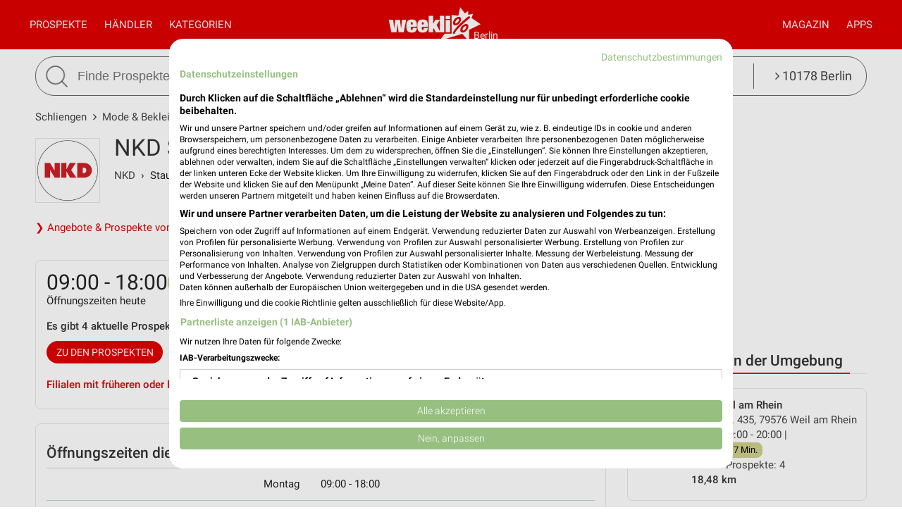

--- FILE ---
content_type: text/html; charset=UTF-8
request_url: https://www.weekli.de/schliengen/mode-bekleidung/nkd/filialen/146127
body_size: 19539
content:
<!DOCTYPE html>
<html lang="de" prefix="og: https://ogp.me/ns#">
<head>

	<link rel="preconnect" href="//static-weekli.net/">
	<link rel="dns-prefetch" href="//static-weekli.net/">

			<link rel="preconnect" href="//www.googletagmanager.com/">
		<link rel="dns-prefetch" href="//www.googletagmanager.com/">
	
			<link rel="preconnect" href="//pagead2.googlesyndication.com/">
		<link rel="dns-prefetch" href="//pagead2.googlesyndication.com/">
	
	
			<script>(function(w,d,s,l,i){w[l]=w[l]||[];w[l].push({'gtm.start':
			new Date().getTime(),event:'gtm.js'});var f=d.getElementsByTagName(s)[0],
			j=d.createElement(s),dl=l!='dataLayer'?'&l='+l:'';j.defer=true;j.src=
			'https://www.googletagmanager.com/gtm.js?id='+i+dl;f.parentNode.insertBefore(j,f);
			})(window,document,'script','dataLayer', 'GTM-KJ7MFXT');</script>
		
	<link rel="alternate" hreflang="de" href="https://www.weekli.de/schliengen/mode-bekleidung/nkd/filialen/146127">
	<!--[if IE]>
	<meta http-equiv="X-UA-Compatible" content="IE=edge,chrome=1"><![endif]-->
	<meta charset="utf-8">
	<meta name="viewport" content="width=device-width, initial-scale=1.0, minimum-scale=1.0">
	<meta name="author" content="weekli, München, Deutschland">
	<meta name="description" content="Öffnungszeiten, Adresse, aktuelle Prospekte und Angebote der NKD Filiale NKD Schliengen, Nidauer Platz 2">
	<meta name="google-play-app" content="app-id=de.weekli.WeekliAndroid">
	<meta name="apple-itunes-app" content="app-id=1091582753, app-argument=https://www.weekli.de/schliengen/mode-bekleidung/nkd/filialen/146127">
	<meta property="al:ios:app_store_id" content="1091582753">
<meta property="al:ios:app_name" content="weekli - Prospekte &amp; Angebote">
<meta property="al:ios:url" content="https://www.weekli.de/schliengen/mode-bekleidung/nkd/filialen/146127">
	<meta property="og:street-address" content="Nidauer Platz 2">
<meta property="og:postal-code" content="79418">
<meta property="og:locality" content="Schliengen">
<meta property="og:latitude" content="47.7564689">
<meta property="og:longitude" content="7.5753746">
<meta property="og:region" content="Baden-Württemberg">
<meta property="og:country-name" content="Deutschland">
<meta property="og:type" content="article">
<meta property="og:locale" content="de_DE">
<meta property="og:url" content="https://www.weekli.de/schliengen/mode-bekleidung/nkd/filialen/146127">
<meta property="og:site_name" content="www.weekli.de">
<meta property="og:title" content="NKD Schliengen, Nidauer Platz 2 - Öffnungszeiten, Adresse und Angebote | weekli">
<meta property="og:description" content="Öffnungszeiten, Adresse, aktuelle Prospekte und Angebote der NKD Filiale NKD Schliengen, Nidauer Platz 2">
<meta property="og:image" content="https://static-weekli.net/www/img/weekli_240x240.png">
<meta property="og:image:width" content="240">
<meta property="og:image:height" content="240">
	<meta property="fb:app_id" content="1201436959880177">
		<title>NKD Schliengen, Nidauer Platz 2 - Öffnungszeiten, Adresse und Angebote | weekli</title>
	<!--

	  _________     _____                          ______
	  ______  /________(_)______     ____  ___________  /
	  ___ _  /_  __ \_  /__  __ \    _  / / /_  ___/_  /
	  / /_/ / / /_/ /  / _  / / /    / /_/ /_(__  ) /_/
	  \____/  \____//_/  /_/ /_/     \__,_/ /____/ (_)

	  https://www.weekli.de/jobs

	  |j|o|b|@|w|e|e|k|l|i|.|d|e|

	-->
	<link rel="canonical" href="https://www.weekli.de/schliengen/mode-bekleidung/nkd/filialen/146127">
			<link href="//static-weekli.net/www/min/f/css/icons/font-icons.min.css,css/reset.css,css/style-1.0.19.css,css/magazin-embedded-1.0.0.css,js/jquery/ui-1.12.1/jquery-ui.min.css,js/jquery/ui-1.12.1/jquery-ui.structure.min.css,js/jquery/ui-1.12.1/jquery-ui.theme.min.css,css/ui.css/102" rel="stylesheet">
	<link href="//static-weekli.net/www/min/f/static/leaflet/leaflet-1.9.4/leaflet.css/102" rel="stylesheet">
	<script type="application/ld+json">{"@context":"https://schema.org","@graph":[{"@type":"WebPage","isPartOf":{"@type":"WebSite","name":"weekli - Prospekte & Angebote","url":"https://www.weekli.de"},"inLanguage":"de","name":"NKD Schliengen, Nidauer Platz 2 - Öffnungszeiten, Adresse und Angebote","description":"Öffnungszeiten, Adresse, aktuelle Prospekte und Angebote der NKD Filiale NKD Schliengen, Nidauer Platz 2","about":{"@id":"https://www.weekli.de/schliengen/mode-bekleidung/nkd/filialen/146127"},"breadcrumb":{"@type":"BreadcrumbList","itemListElement":[{"@type":"ListItem","position":1,"item":{"@id":"https://www.weekli.de/schliengen","name":"Schliengen","image":"https://static-weekli.net/www/img/breadcrumb/home.png"}},{"@type":"ListItem","position":2,"item":{"@id":"https://www.weekli.de/schliengen/mode-bekleidung/filialen","name":"Mode & Bekleidung Filialen","image":"https://static-weekli.net/www/img/breadcrumb/distr.png"}},{"@type":"ListItem","position":3,"item":{"@id":"https://www.weekli.de/schliengen/mode-bekleidung/nkd/filialen/146127","name":"NKD Schliengen / Nidauer Platz 2 - Öffnungszeiten & Adresse","image":"https://static-weekli.net/www/img/breadcrumb/location.png"}}]},"hasPart":[{"@id":"https://www.weekli.de/i/apps/ios"},{"@id":"https://www.weekli.de/i/apps/android"}]},{"@type":"LocalBusiness","@id":"https://www.weekli.de/schliengen/mode-bekleidung/nkd/filialen/146127","name":"NKD Schliengen","image":"https://static-weekli.net/img/dbr/365/140x140/logo.png","address":{"@type":"PostalAddress","streetAddress":"Nidauer Platz 2","postalCode":"79418","addressLocality":"Schliengen"},"geo":{"@type":"GeoCoordinates","latitude":47.7564689,"longitude":7.5753746},"openingHours":["Mo 09:00 - 18:00","Tu 09:00 - 18:00","We 09:00 - 18:00","Th 09:00 - 18:00","Fr 09:00 - 18:00","Sa 09:00 - 14:00"],"telephone":"07635 8279438","branchOf":{"@type":"Organization","url":"https://www.nkd.com/","name":"NKD","logo":"https://static-weekli.net/img/dbr/365/140x140/logo.png"}},{"@type":"ItemList","itemListElement":[{"@type":"ListItem","position":1,"item":{"@type":"CreativeWork","temporalCoverage":"2026-01-05/2026-02-01","validFrom":"2026-01-05","validThrough":"2026-02-01","name":"Küchenhelfer","description":"NKD Prospekt vom 05.01.2026 bis 01.02.2026","url":"https://www.weekli.de/prospekt/a2-b1-c365-d4123450-fDE-h146127","image":"https://static-weekli.net/dbr/365/4123450/images/320x480/0001.jpg","spatialCoverage":{"@id":"https://www.weekli.de/schliengen/mode-bekleidung/nkd/filialen/146127"},"publisher":{"@type":"Organization","url":"https://www.nkd.com/","name":"NKD","logo":"https://static-weekli.net/img/dbr/365/140x140/logo.png"}}},{"@type":"ListItem","position":2,"item":{"@type":"CreativeWork","temporalCoverage":"2025-12-29/2026-02-01","validFrom":"2025-12-29","validThrough":"2026-02-01","name":"NKD Sport","description":"NKD Prospekt vom 29.12.2025 bis 01.02.2026","url":"https://www.weekli.de/prospekt/a2-b1-c365-d4094287-fDE-h146127","image":"https://static-weekli.net/dbr/365/4094287/images/320x480/0001.jpg","spatialCoverage":{"@id":"https://www.weekli.de/schliengen/mode-bekleidung/nkd/filialen/146127"},"publisher":{"@type":"Organization","url":"https://www.nkd.com/","name":"NKD","logo":"https://static-weekli.net/img/dbr/365/140x140/logo.png"}}},{"@type":"ListItem","position":3,"item":{"@type":"CreativeWork","temporalCoverage":"2026-01-12/2026-02-01","validFrom":"2026-01-12","validThrough":"2026-02-01","name":"Frühling","description":"NKD Prospekt vom 12.01.2026 bis 01.02.2026","url":"https://www.weekli.de/prospekt/a2-b1-c365-d4141921-fDE-h146127","image":"https://static-weekli.net/dbr/365/4141921/images/320x480/0001.jpg","spatialCoverage":{"@id":"https://www.weekli.de/schliengen/mode-bekleidung/nkd/filialen/146127"},"publisher":{"@type":"Organization","url":"https://www.nkd.com/","name":"NKD","logo":"https://static-weekli.net/img/dbr/365/140x140/logo.png"}}},{"@type":"ListItem","position":4,"item":{"@type":"CreativeWork","temporalCoverage":"2026-01-19/2026-03-01","validFrom":"2026-01-19","validThrough":"2026-03-01","name":"Kostüme","description":"NKD Prospekt vom 19.01.2026 bis 01.03.2026","url":"https://www.weekli.de/prospekt/a2-b1-c365-d4156279-fDE-h146127","image":"https://static-weekli.net/dbr/365/4156279/images/320x480/0001.jpg","spatialCoverage":{"@id":"https://www.weekli.de/schliengen/mode-bekleidung/nkd/filialen/146127"},"publisher":{"@type":"Organization","url":"https://www.nkd.com/","name":"NKD","logo":"https://static-weekli.net/img/dbr/365/140x140/logo.png"}}}],"name":"Prospekte für NKD Schliengen, Nidauer Platz 2"},{"@type":"MobileApplication","name":"Weekli - Prospekte & Angebote","@id":"https://www.weekli.de/i/apps/ios","operatingSystem":"iOS","applicationCategory":"ShoppingApplication","downloadUrl":"https://apps.apple.com/de/app/weekli-prospekte-angebote/id1091582753?ct=www.weekli.de_app_downloads_web_jsonld&mt=8","publisher":{"@type":"Organization","name":"yack.rocks GmbH","url":"https://www.weekli.de"}},{"@type":"MobileApplication","name":"Weekli - Prospekte & Angebote","@id":"https://www.weekli.de/i/apps/android","operatingSystem":"Android","applicationCategory":"ShoppingApplication","downloadUrl":"https://play.google.com/store/apps/details?id=de.weekli.WeekliAndroid&referrer=utm_source%3Dwww.weekli.de%26utm_campaign%3Dapp_downloads%26utm_medium%3Dweb%26utm_content%3Djsonld","publisher":{"@type":"Organization","name":"yack.rocks GmbH","url":"https://www.weekli.de"}}]}</script>
	<script src="//static-weekli.net/www/min/f/js/jquery/jquery-3.4.1.min.js,js/jquery/ui-autocomplete/jquery-ui.min.js/53" async="" id="jquery-script"></script>
<script src="//static-weekli.net/www/min/f/js/loadCSS.min.js,js/cookie.js,js/functions.js,js/base.js,js/main.js,js/navigation.js,js/locate.js,js/search.js,static/common/api-client/api-client-1.0.2.min.js,static/common/stats/event-logger-1.0.4.src.js,static/common/stats/viewability-observer-1.0.1.src.js,static/document-slider/document-slider-1.0.0.min.js/53" defer=""></script>

	<link rel="apple-touch-icon" sizes="57x57" href="/apple-touch-icon-57x57.png">
	<link rel="apple-touch-icon" sizes="60x60" href="/apple-touch-icon-60x60.png">
	<link rel="apple-touch-icon" sizes="72x72" href="/apple-touch-icon-72x72.png">
	<link rel="apple-touch-icon" sizes="76x76" href="/apple-touch-icon-76x76.png">
	<link rel="apple-touch-icon" sizes="114x114" href="/apple-touch-icon-114x114.png">
	<link rel="apple-touch-icon" sizes="120x120" href="/apple-touch-icon-120x120.png">
	<link rel="apple-touch-icon" sizes="144x144" href="/apple-touch-icon-144x144.png">
	<link rel="apple-touch-icon" sizes="152x152" href="/apple-touch-icon-152x152.png">
	<link rel="apple-touch-icon" sizes="180x180" href="/apple-touch-icon-180x180.png">
	<link rel="icon" type="image/png" href="/favicon-32x32.png" sizes="32x32">
	<link rel="icon" type="image/png" href="/android-chrome-192x192.png" sizes="192x192">
	<link rel="icon" type="image/png" href="/favicon-96x96.png" sizes="96x96">
	<link rel="icon" type="image/png" href="/favicon-16x16.png" sizes="16x16">
	<link rel="manifest" href="/manifest.json">
	<link rel="mask-icon" href="/safari-pinned-tab.svg" color="#5bbad5">
	<link rel="stylesheet" href="//static-weekli.net/static/common/fonts/roboto/roboto.css">	<meta name="msapplication-TileColor" content="#da532c">
	<meta name="msapplication-TileImage" content="/mstile-144x144.png">
	<meta name="theme-color" content="#e00000">
			<script>
		var trackOutboundLink = function(url, targetBlank) {
			var returnValue = true;
			var config = {
				'eventCategory': 'outbound',
				'eventAction': 'click',
				'eventLabel': url,
				'transport': 'beacon'
			};
			if (typeof ga != 'undefined') {
				if (!targetBlank) {
					returnValue = false;
					config.hitCallback = function() {
						document.location = url;
					}
				}
				ga('primaryGa.send', 'event', config);
			}
			return returnValue;
		};
	</script>

	<script>
		var API_BASE_URL = '/api';
		var API_BASE_PARAMS = {"v":"1.2","key":"71B10938-7FCC-4C3F-B4A0-D2377F8ADA94","networkId":1};
		var CONTEXT_TCA = "a1-d3-s1768377209-u1768377209898-1324615831";
		var HIT_COUNT = 1;
		var wltStart = Date.now();

		window.addEventListener('DOMContentLoaded', () => {
			weekli.api.init({
				apiKey: API_BASE_PARAMS.key
			});

			weekli.eventLogger.init({
				networkId: API_BASE_PARAMS.networkId,
				apiKey: API_BASE_PARAMS.key,
				tca: CONTEXT_TCA
			});

			weekli.viewabilityObserver.init();
		});
	</script>
</head>
	<body id="body">
	<header>
		<nav>
			<button id="bmn" aria-label="Menü"><span class="fa fa-2x fa-navicon"></span></button>
			<button id="bmsn" aria-label="Standort wählen" onclick="location.hash='locate';"><span
						class="fa fa-2x fa-street-view"></span></button>
			<div id="popup-nm" class="popup subnav">
				<button class="btn-close">X</button>
				<div id="nav-arrow-nm" class="nav-arrow"></div>
				<div class="popup-inner-grid clearfix">
					<div class="popup-header">
						<ul class="char-index">
	<li><a href="/schliengen/haendler/a">A</a></li><li><a href="/schliengen/haendler/b">B</a></li><li><a href="/schliengen/haendler/c">C</a></li><li><a href="/schliengen/haendler/d">D</a></li><li><a href="/schliengen/haendler/e">E</a></li><li><a href="/schliengen/haendler/f">F</a></li><li><a href="/schliengen/haendler/g">G</a></li><li><a href="/schliengen/haendler/h">H</a></li><li><a href="/schliengen/haendler/i">I</a></li><li><a href="/schliengen/haendler/j">J</a></li><li><a href="/schliengen/haendler/k">K</a></li><li><a href="/schliengen/haendler/l">L</a></li><li><a href="/schliengen/haendler/m">M</a></li><li><a href="/schliengen/haendler/n">N</a></li><li><a href="/schliengen/haendler/o">O</a></li><li><a href="/schliengen/haendler/p">P</a></li><li><span>Q</span></li><li><a href="/schliengen/haendler/r">R</a></li><li><a href="/schliengen/haendler/s">S</a></li><li><a href="/schliengen/haendler/t">T</a></li><li><a href="/schliengen/haendler/u">U</a></li><li><a href="/schliengen/haendler/v">V</a></li><li><a href="/schliengen/haendler/w">W</a></li><li><a href="/schliengen/haendler/x">X</a></li><li><span>Y</span></li><li><a href="/schliengen/haendler/z">Z</a></li><li><span>...</span></li></ul>
<div class="clearer"></div>						<hr class="mt-15 mb-15">
					</div>
					<div class="popup-header">
						<strong>Beliebte Händler</strong>
					</div>
					<div class="logo-grid">
						<div class="box"><a href="/schliengen/mode-bekleidung/nkd/filialen/146127" title="NKD Schliengen" class="box-inner"><img loading="lazy" src="//static-weekli.net/img/dbr/365/140x140/logo.png" alt="NKD Logo"></a></div>
<div class="box"><a href="/schliengen/mode-bekleidung/awg-mode/filialen/67227" title="AWG Mode Center Schliengen" class="box-inner"><img loading="lazy" src="//static-weekli.net/img/dbr/171/140x140/logo.png" alt="AWG Mode Logo"></a></div>
<div class="box"><a href="/schliengen/drogerie-parfuemerie/dm/filialen/19013" title="dm" class="box-inner"><img loading="lazy" src="//static-weekli.net/img/dbr/187/140x140/logo.png" alt="dm Logo"></a></div>
<div class="box"><a href="/schliengen/discounter/aldi-sued/filialen/217041" title="ALDI SÜD" class="box-inner"><img loading="lazy" src="//static-weekli.net/img/dbr/23/140x140/logo.png" alt="ALDI SÜD Logo"></a></div>
<div class="box"><a href="/schliengen/supermaerkte/edeka/filialen/44309" title="Hieber´s Frische Center" class="box-inner"><img loading="lazy" src="//static-weekli.net/img/dbr/27/140x140/logo.png" alt="EDEKA Logo"></a></div>
<div class="box"><a href="/schliengen/supermaerkte/rewe/filialen/75321" title="REWE" class="box-inner"><img loading="lazy" src="//static-weekli.net/img/dbr/11/140x140/logo.png" alt="REWE Logo"></a></div>
<div class="box"><a href="/schliengen/garten-pflanzen/zg-raiffeisen/filialen/264580" title="ZG Raiffeisen Baustoffe Schliengen" class="box-inner"><img loading="lazy" src="//static-weekli.net/img/dbr/111/140x140/logo.png" alt="ZG Raiffeisen Logo"></a></div>
<div class="box"><a href="/schliengen/discounter/penny/filialen/84119" title="PENNY" class="box-inner"><img loading="lazy" src="//static-weekli.net/img/dbr/13/140x140/logo.png" alt="PENNY Logo"></a></div>
<div class="box"><a href="/schliengen/getraenkemaerkte/frist/filialen/188299" title="FRISTO" class="box-inner"><img loading="lazy" src="//static-weekli.net/img/dbr/2315/140x140/logo.png" alt="FRISTO Logo"></a></div>
<div class="box"><a href="/bad-bellingen/restaurant/nordsee/filialen/65115" title="NORDSEE Autobahnraststätte Bad Bellingen" class="box-inner"><img loading="lazy" src="//static-weekli.net/img/dbr/227/140x140/logo.png" alt="Nordsee Logo"></a></div>
<div class="box"><a href="/bad-bellingen/drogerie-parfuemerie/rossmann/filialen/220245" title="Rossmann" class="box-inner"><img loading="lazy" src="//static-weekli.net/img/dbr/183/140x140/logo.png" alt="Rossmann Logo"></a></div>
<div class="box"><a href="/auggen/discounter/netto-marken-discount/filialen/157101" title="Netto Marken-Discount" class="box-inner"><img loading="lazy" src="//static-weekli.net/img/dbr/15/140x140/logo.png" alt="Netto Marken-Discount Logo"></a></div>
<div class="box"><a href="/muellheim/baumaerkte/globus-baumarkt/filialen/107437" title="Globus Baumarkt Müllheim" class="box-inner"><img loading="lazy" src="//static-weekli.net/img/dbr/299/140x140/logo.png" alt="Globus Baumarkt Logo"></a></div>
<div class="box"><a href="/muellheim/restaurant/mcdonalds/filialen/129145" title="McDonald's Restaurant" class="box-inner"><img loading="lazy" src="//static-weekli.net/img/dbr/223/140x140/logo.png" alt="McDonald´s Logo"></a></div>
<div class="box"><a href="/neuenburg-rhein/discounter/lidl/filialen/139079" title="Lidl" class="box-inner"><img loading="lazy" src="//static-weekli.net/img/dbr/5/140x140/logo.png" alt="Lidl Logo"></a></div>
<div class="box"><a href="/neuenburg-rhein/schuhe/deichmann/filialen/172103" title="DEICHMANN" class="box-inner"><img loading="lazy" src="//static-weekli.net/img/dbr/147/140x140/logo.png" alt="Deichmann Logo"></a></div>
<div class="box"><a href="/neuenburg-rhein/mode-bekleidung/takko/filialen/193877" title="Takko Fashion" class="box-inner"><img loading="lazy" src="//static-weekli.net/img/dbr/159/140x140/logo.png" alt="Takko Logo"></a></div>
<div class="box"><a href="/neuenburg-rhein/mode-bekleidung/zeeman/filialen/144125" title="ZEEMANN" class="box-inner"><img loading="lazy" src="//static-weekli.net/img/dbr/237/140x140/logo.png" alt="Zeemann Logo"></a></div>
<div class="box"><a href="/muellheim/moebel-wohnen/jysk/filialen/134293" title="JYSK Müllheim" class="box-inner"><img loading="lazy" src="//static-weekli.net/img/dbr/85/140x140/logo.png" alt="JYSK Logo"></a></div>
<div class="box"><a href="/neuenburg-rhein/mode-bekleidung/kik/filialen/93489" title="KiK" class="box-inner"><img loading="lazy" src="//static-weekli.net/img/dbr/165/140x140/logo.png" alt="Kik Logo"></a></div>
<div class="box"><a href="/muellheim/elektromaerkte/media-markt/filialen/192039" title="MediaMarkt Saturn" class="box-inner"><img loading="lazy" src="//static-weekli.net/img/dbr/31/140x140/logo.png" alt="MediaMarkt Saturn Logo"></a></div>
<div class="box"><a href="/muellheim/zoohandlungen/fressnapf/filialen/68897" title="Fressnapf Müllheim" class="box-inner"><img loading="lazy" src="//static-weekli.net/img/dbr/251/140x140/logo.png" alt="Fressnapf Logo"></a></div>
<div class="box"><a href="/muellheim/drogerie-parfuemerie/mueller/filialen" title="Müller Filialen und Öffnungszeiten für Müllheim" class="box-inner"><img loading="lazy" src="//static-weekli.net/img/dbr/185/140x140/logo.png" alt="Müller Logo"></a></div>
<div class="box"><a href="/sulzburg/supermaerkte/nah-und-gut/filialen/55201" title="nah und gut Sutter" class="box-inner"><img loading="lazy" src="//static-weekli.net/img/dbr/287/140x140/logo.png" alt="nah &amp; gut Logo"></a></div>
<div class="box"><a href="/binzen/baumaerkte/hornbach/filialen/4977" title="HORNBACH Binzen bei Lörrach" class="box-inner"><img loading="lazy" src="//static-weekli.net/img/dbr/51/140x140/logo.png" alt="Hornbach Logo"></a></div>
<div class="box"><a href="/loerrach/baumaerkte/bauhaus/filialen/123495" title="BAUHAUS" class="box-inner"><img loading="lazy" src="//static-weekli.net/img/dbr/351/140x140/logo.png" alt="BAUHAUS Logo"></a></div>
<div class="box"><a href="/loerrach/auto-motorrad/polo/filialen/132587" title="POLO Motorrad Store" class="box-inner"><img loading="lazy" src="//static-weekli.net/img/dbr/339/140x140/logo.png" alt="POLO Logo"></a></div>
<div class="box"><a href="/loerrach/mode-bekleidung/h-m/filialen/11641" title="H&amp;M" class="box-inner"><img loading="lazy" src="//static-weekli.net/img/dbr/175/140x140/logo.png" alt="H&amp;M Logo"></a></div>
<div class="box"><a href="/loerrach/kaufhaeuser/tchibo/filialen/62489" title="Tchibo Filiale mit Kaffee Bar" class="box-inner"><img loading="lazy" src="//static-weekli.net/img/dbr/125/140x140/logo.png" alt="Tchibo Logo"></a></div>
<div class="box"><a href="/loerrach/kaufhaeuser/galeria-karstadt-kaufhof/filialen/117835" title="GALERIA Lörrach" class="box-inner"><img loading="lazy" src="//static-weekli.net/img/dbr/115/140x140/logo.png" alt="GALERIA Karstadt Kaufhof Logo"></a></div>
<div class="box"><a href="/loerrach/drogerie-parfuemerie/douglas/filialen/98097" title="Douglas Lörrach" class="box-inner"><img loading="lazy" src="//static-weekli.net/img/dbr/191/140x140/logo.png" alt="Douglas Logo"></a></div>
<div class="box"><a href="/loerrach/mode-bekleidung/c-a/filialen/66183" title="C&amp;A Lörrach" class="box-inner"><img loading="lazy" src="//static-weekli.net/img/dbr/161/140x140/logo.png" alt="C&amp;A Logo"></a></div>
<div class="box"><a href="/loerrach/sport-freizeit/decathlon/filialen/233198" title="DECATHLON Lörrach" class="box-inner"><img loading="lazy" src="//static-weekli.net/img/dbr/241/140x140/logo.png" alt="Decathlon Logo"></a></div>
<div class="box"><a href="/weil-rhein/biomaerkte/alnatura/filialen/3777" title="Alnatura" class="box-inner"><img loading="lazy" src="//static-weekli.net/img/dbr/199/140x140/logo.png" alt="Alnatura Logo"></a></div>
<div class="box"><a href="/weil-rhein/schuhe/reno/filialen/102479" title="RENO" class="box-inner"><img loading="lazy" src="//static-weekli.net/img/dbr/149/140x140/logo.png" alt="RENO Logo"></a></div>
<div class="box"><a href="/weil-rhein/kaufhaeuser/woolworth/filialen/212423" title="Woolworth" class="box-inner"><img loading="lazy" src="//static-weekli.net/img/dbr/123/140x140/logo.png" alt="Woolworth Logo"></a></div>
<div class="box"><a href="/weil-rhein/auto-motorrad/louis/filialen/122911" title="Louis MEGAShop Weil am Rhein" class="box-inner"><img loading="lazy" src="//static-weekli.net/img/dbr/341/140x140/logo.png" alt="Louis Logo"></a></div>
<div class="box"><a href="/weil-rhein/zoohandlungen/koelle-zoo/filialen/133809" title="Kölle Zoo Weil am Rhein" class="box-inner"><img loading="lazy" src="//static-weekli.net/img/dbr/249/140x140/logo.png" alt="Kölle Zoo Logo"></a></div>
<div class="box"><a href="/moebel-wohnen/depot/alle-filialen" title="Depot Filialen und Öffnungszeiten" class="box-inner"><img loading="lazy" src="//static-weekli.net/img/dbr/97/140x140/logo.png" alt="Depot Logo"></a></div>
<div class="box"><a href="/bad-krozingen/baumaerkte/hagebaumarkt/filialen/160535" title="hagebaumarkt Bad Krozingen" class="box-inner"><img loading="lazy" src="//static-weekli.net/img/dbr/377/140x140/logo.png" alt="hagebaumarkt Logo"></a></div>
<div class="box"><a href="/freiburg-breisgau/baumaerkte/obi/filialen" title="OBI Filialen und Öffnungszeiten für Freiburg-Süd" class="box-inner"><img loading="lazy" src="//static-weekli.net/img/dbr/53/140x140/logo.png" alt="OBI Logo"></a></div>
<div class="box"><a href="/freiburg-breisgau/baumaerkte/hkl-baumaschinen/filialen/122323" title="HKL Center Freiburg" class="box-inner"><img loading="lazy" src="//static-weekli.net/img/dbr/337/140x140/logo.png" alt="HKL BAUMASCHINEN Logo"></a></div>
					</div>
				</div>
			</div>
			<div id="popup-nc" class="subnav popup">
				<button class="btn-close">X</button>
				<div id="nav-arrow-nc" class="nav-arrow"></div>
				<div class="popup-inner-grid clearfix">
					<div class="popup-header">
						<strong>Alle Kategorien</strong>
					</div>
					<div class="category-grid">
						<a class="nowrap" title="Auto &amp; Motorrad Filialen und Öffnungszeiten Schliengen" href="/schliengen/auto-motorrad/filialen"><span class="fa fa-car"></span>Auto &amp; Motorrad</a>
<a class="nowrap" title="Baby &amp; Kind Filialen und Öffnungszeiten Schliengen" href="/schliengen/baby-kind/filialen"><span class="fa fa-child"></span>Baby &amp; Kind</a>
<a class="nowrap" title="Baumärkte Filialen und Öffnungszeiten Schliengen" href="/schliengen/baumaerkte/filialen"><span class="fa fa-gavel"></span>Baumärkte</a>
<a class="nowrap" title="Biomärkte Filialen und Öffnungszeiten Schliengen" href="/schliengen/biomaerkte/filialen"><span class="fa fa-lemon-o"></span>Biomärkte</a>
<a class="nowrap" title="Discounter Filialen und Öffnungszeiten Schliengen" href="/schliengen/discounter/filialen"><span class="fa fa-shopping-cart"></span>Discounter</a>
<a class="nowrap" title="Drogerie &amp; Parfümerie Filialen und Öffnungszeiten Schliengen" href="/schliengen/drogerie-parfuemerie/filialen"><span class="fa fa-flask"></span>Drogerie &amp; Parfümerie</a>
<a class="nowrap" title="Elektromärkte Filialen und Öffnungszeiten Schliengen" href="/schliengen/elektromaerkte/filialen"><span class="fa fa-television"></span>Elektromärkte</a>
<a class="nowrap" title="Garten &amp; Pflanzen Filialen und Öffnungszeiten Schliengen" href="/schliengen/garten-pflanzen/filialen"><span class="fa fa-leaf"></span>Garten &amp; Pflanzen</a>
<a class="nowrap" title="Alle Gesundheit &amp; Ärzte Filialen und Öffnungszeiten" href="/gesundheit-aerzte/alle-filialen"><span class="fa fa-plus-square"></span>Gesundheit &amp; Ärzte</a>
<a class="nowrap" title="Getränkemärkte Filialen und Öffnungszeiten Schliengen" href="/schliengen/getraenkemaerkte/filialen"><span class="fa fa-beer"></span>Getränkemärkte</a>
<a class="nowrap" title="Kaufhäuser Filialen und Öffnungszeiten Schliengen" href="/schliengen/kaufhaeuser/filialen"><span class="fa fa-shopping-bag"></span>Kaufhäuser</a>
<a class="nowrap" title="Möbel &amp; Wohnen Filialen und Öffnungszeiten Schliengen" href="/schliengen/moebel-wohnen/filialen"><span class="fa fa-bed"></span>Möbel &amp; Wohnen</a>
<a class="nowrap" title="Mode &amp; Bekleidung Filialen und Öffnungszeiten Schliengen" href="/schliengen/mode-bekleidung/filialen"><span class="fa fa-tags"></span>Mode &amp; Bekleidung</a>
<a class="nowrap" title="Alle Reisen &amp; Tourismus Filialen und Öffnungszeiten" href="/reisen-tourismus/alle-filialen"><span class="fa fa-plane"></span>Reisen &amp; Tourismus</a>
<a class="nowrap" title="Restaurant Filialen und Öffnungszeiten Schliengen" href="/schliengen/restaurant/filialen"><span class="fa fa-cutlery"></span>Restaurant</a>
<a class="nowrap" title="Schuhe Filialen und Öffnungszeiten Schliengen" href="/schliengen/schuhe/filialen"><span class="fa fa-paw"></span>Schuhe</a>
<a class="nowrap" title="Spielwaren Filialen und Öffnungszeiten Schliengen" href="/schliengen/spielwaren/filialen"><span class="fa fa-gamepad"></span>Spielwaren</a>
<a class="nowrap" title="Sport &amp; Freizeit Filialen und Öffnungszeiten Schliengen" href="/schliengen/sport-freizeit/filialen"><span class="fa fa-futbol-o"></span>Sport &amp; Freizeit</a>
<a class="nowrap" title="Supermärkte Filialen und Öffnungszeiten Schliengen" href="/schliengen/supermaerkte/filialen"><span class="fa fa-shopping-basket"></span>Supermärkte</a>
<a class="nowrap" title="Zoohandlungen Filialen und Öffnungszeiten Schliengen" href="/schliengen/zoohandlungen/filialen"><span class="fa fa-bug"></span>Zoohandlungen</a>
<a class="nowrap" title="Alle Weitere Geschäfte Filialen und Öffnungszeiten" href="/weitere-geschaefte/alle-filialen"><span class="fa fa-ellipsis-v"></span>Weitere Geschäfte</a>
					</div>
				</div>
			</div>
			<a id="logo-special" href="">Berlin</a>
			<div id="logo">
				<a title="weekli - Prospekte und Angebote" href="/"><img
							src="//static-weekli.net/www/static/logo/weekli-logo-weiss-264x98.png"
							alt="weekli - Prospekte und Angebote"></a>
			</div>
			<div id="popup-nav" class="hidden-mobile">
				<div id="nav-left" class="nav">
					<a title="Prospekte &amp; Angebote" id="home-link" class="nav-a" href="/">Prospekte</a>
					<a class="nav-a popup-link" href="#nm">Händler</a>					 <a class="nav-a popup-link" href="#nc">Kategorien</a> 				</div>
				<div id="nav-right" class="nav">
					<a class="nav-a hidden-desktop" href="/prospekte">Alle Prospekte</a>
					<a class="nav-a" href="/magazin">Magazin</a>
					<a title="Prospekte App" class="nav-a" href="/i/apps">Apps</a>
				</div>
			</div>
		</nav>
									<div class="wrapper">
				<div class="wrapper-inner">
					<form id="search" action="/i/suche" method="get">
						<button id="btn-search" type="submit"><img src="//static-weekli.net/www/img/search.png" alt="Suche">
						</button>
						<div id="search-fld">
							<input id="q" type="text" autocomplete="off" name="q" value="" placeholder="Finde Prospekte und Angebote..."
								   onfocus="this.setAttribute('placeholder', 'z.B. Lidl oder Kaffee')"
								   onblur="this.setAttribute('placeholder', 'Finde Prospekte und Angebote...')">
						</div>
						<div class="hidden-mobile" id="search-category"
							 style="white-space: nowrap;text-overflow: ellipsis">
							<a class="link-locate" href="#locate"><span
										class="fa fa-angle-right"></span> 10178 Berlin							</a>
						</div>
					</form>
				</div>
			</div>
			<div id="search-result-standard-container" style="min-height:50px;background-color:#fff;border:1px solid #666;display:none;position:absolute;border-bottom-right-radius:27px;border-bottom-left-radius:27px;padding:0 20px 20px 20px;border-top:0;margin-top:0;z-index:100;">
				<ul id="search-result-standard-list">
					<!-- li class="search-header-item">Letzte Suchen</li>
					<li class="search-item"><a href="#">Butter</a></li>
					<li class="search-item"><a href="#">Brot</a></li -->
					<li class="search-header-item">Beliebte Händler</li>
					<li class="search-item"><a class="search-item-link" href="/i/suche?type=distributor&id=7&q=Kaufland">Kaufland</a></li>
					<li class="search-item"><a class="search-item-link" href="/i/suche?type=distributor&id=5&q=Lidl">Lidl</a></li>
					<li class="search-item"><a class="search-item-link" href="/i/suche?type=distributor&id=11&q=Rewe">Rewe</a></li>
					<li class="search-item"><a class="search-item-link" href="/i/suche?type=distributor&id=99&q=Thomas+Philipps">Thomas Philipps</a></li>
					<li class="search-item"><a class="search-item-link" href="/i/suche?type=distributor&id=123&q=Woolworth">Woolworth</a></li>
				</ul>
			</div>
			</header>
	<div style="position: relative; display: flex; justify-content: center; align-items: center; width: 100%">
		<div id="main-slider" style="width: 100%; max-width: 1200px"></div>
	</div>

	<script>
		window.addEventListener('DOMContentLoaded', () => {
			const documentSlider = new DocumentSlider('main-slider');
			documentSlider.enableImpressionsTracking(false);
			documentSlider.stopSlide(false);
			documentSlider.createSlider();

			var params = {
				v: API_BASE_PARAMS.v,
				feed: 49,
				channel: 271,
				ts: (new Date().getTime())
			};

			window.weekli.api.getBrochures(params, (result) => {
				if (!result || !result.success || !result.items || result.items.length === 0) {
					document.getElementById('main-slider').remove();
					return;
				}

				var EXTERNAL_BROWSER = 1;
				var INTERNAL_BROWSER = 2;
				var BROCHURE_VIEWER = 3;

					result.items.forEach((item) => {
					if (!item || !item.hasOwnProperty('bannerViews')) {
						return;
					}

					const bannerViews = item.bannerViews;
					bannerViews.forEach((bannerView) => {
						if (!bannerView) {
							return;
						}

						if (bannerView.hasOwnProperty('html')) {
							if (!bannerView.html) {
								return;
							}

							const pictureHtmlData = new DocumentSlider.PictureHtmlData();
							const HtmlData = new DocumentSlider.HtmlData();

							switch (documentSlider.getDocumentTypeFromAttr(bannerView.html)) {
								case pictureHtmlData.type:
									pictureHtmlData.html = bannerView.html;
									pictureHtmlData.tcs = bannerView.brochure.tcs;
									pictureHtmlData.extraTab = false;
									if (bannerView.actionTarget === BROCHURE_VIEWER) {
										pictureHtmlData.linkOutUrl = bannerView.brochure.url;
									}else if (bannerView.actionTarget === EXTERNAL_BROWSER || bannerView.actionTarget === INTERNAL_BROWSER) {
										pictureHtmlData.linkOutUrl = bannerView.actionTargetURL;
										if (bannerView.actionTarget === EXTERNAL_BROWSER) {
											pictureHtmlData.extraTab = true;
										}
									}
									documentSlider.setBannerData(pictureHtmlData);
									break;
								case HtmlData.type:
								default:
									HtmlData.html = bannerView.html;
									documentSlider.setBannerData(HtmlData);
									break;
							}
						} else if (!bannerView.hasOwnProperty('html') && bannerView.hasOwnProperty('imageURL') && bannerView.imageURL) {
							const bannerData = new DocumentSlider.BannerData();
							bannerData.src = bannerView.imageURL;
							bannerData.mobileSrc = bannerView.imageURL;
							bannerData.extraTab = false;
							if (bannerView.actionTarget === BROCHURE_VIEWER) {
								bannerData.linkOutUrl = bannerView.brochure.url;
							}else if (bannerView.actionTarget === EXTERNAL_BROWSER || bannerView.actionTarget === INTERNAL_BROWSER) {
								bannerData.linkOutUrl = bannerView.actionTargetURL;
								if (bannerView.actionTarget === EXTERNAL_BROWSER) {
									bannerData.extraTab = true;
								}
							}
							documentSlider.setBannerData(bannerData);
						}
					});

					documentSlider.createSlider();
				});
			})
		});
	</script>
	<script>
	(modules = window.modules || []).push(function (window) {
		var searchField = $('#q');
		var searchFieldContainer = $('#search');
		var searchContainer = $('#search-result-standard-container');
		var searchFieldContainerPosition = {
			maxY: searchFieldContainer.length ? searchFieldContainer.offset().top + searchFieldContainer.height() : 0,
			x: searchFieldContainer.length ? searchFieldContainer.offset().left : 0
		};

		searchField.on('focus', function() {
			if(searchContainer.is(':hidden') && !searchField.val()) {
				searchFieldContainer.css('border-bottom', '0px');
				searchFieldContainer.css('border-bottom-right-radius', '0px');
				searchFieldContainer.css('border-bottom-left-radius', '0px');

				searchContainer.css('top', searchFieldContainerPosition['maxY']);
				searchContainer.css('left', searchFieldContainerPosition['x']);
				searchContainer.css('width', searchFieldContainer.width() - 40);

				searchContainer.show();
			}
		});

		searchField.on('blur', function() {
			var searchContainer = $('#search-result-standard-container');

			if(!searchContainer.is(':hidden') )
			{
				var linkClicked = false;

				if(searchContainer.is(':hover')) {
					$.each(searchContainer.find('.search-item a'), function(idx, val) {
						if($(val).is(':hover')) {
							linkClicked = true;
							return false;
						}
					});

					if(!linkClicked) {
						window.setTimeout(function() { searchField.focus();}, 100);
					}
				}
				else {
					searchContainer.hide();

					var searchFieldContainer = $('#search');
					searchFieldContainer.css('border-bottom', '1px solid #666');
					searchFieldContainer.css('border-bottom-right-radius', '27px');
					searchFieldContainer.css('border-bottom-left-radius', '27px');
				}
			}
		});

		searchField.on('keydown', function(e) {
			var keyCode = e.keyCode;

			if(!searchContainer.is(':hidden') && (keyCode === 38 || keyCode === 40 || keyCode === 13)) {
				var stdResList = $('#search-result-standard-list');
				var selectedLi = stdResList.find('li[class*=search-item]');
				var didSelect = false;
				var selectNext = false;

				switch(e.keyCode)
				{
					case 40: // down
					{
						didSelect = false;
						selectNext = false;

						$.each(selectedLi, function (idx, val) {
							val = $(val);

							if(selectNext) {
								val.addClass('search-item-selected');
								didSelect = true;
								return false;
							}

							if(val.hasClass('search-item-selected')) {
								val.removeClass('search-item-selected');
								selectNext = true;
							}
						});

						if(!didSelect) {
							$(selectedLi[0]).addClass('search-item-selected');
						}

						break;
					}

					case 38: // up
					{
						var selIdx = null;

						$.each(selectedLi, function (idx, val) {
							val = $(val);

							if(val.hasClass('search-item-selected')) {
								val.removeClass('search-item-selected');
								selIdx = idx - 1;
								return false;
							}
						});

						if(selIdx !== null && selIdx >= 0) {
							$(selectedLi[selIdx]).addClass('search-item-selected');
						}
						else {
							$(selectedLi[selectedLi.length - 1]).addClass('search-item-selected')
						}

						break;
					}

					case 13: // enter
					{
						if(!searchField.val()) {
							var urlStr = searchContainer.find('.search-item-selected > .search-item-link').attr('href');

							if(urlStr) {
								searchContainer.hide();

								window.location = urlStr;
							}
						}

						break;
					}

				}
			}
		});


		var searchInputFocused = false;
		var lastScreenOrientation = 1;
		var getScreenOrientation = () => {
			var orientation;
			if (window.innerWidth > window.innerHeight) {
				orientation = 2;
			} else {
				orientation = 1;
			}

			return orientation;
		};

		var isMobile = () => {
			const regex = /Mobi|Android|webOS|iPhone|iPad|iPod|BlackBerry|IEMobile|Opera Mini/i;
			return regex.test(navigator.userAgent);
		}


		window.addEventListener('click', function(e) {
			lastScreenOrientation = getScreenOrientation();

			if (e.target.id === 'q') {
				searchInputFocused = true;
			}else {
				searchInputFocused = false;
			}
		});

		$(window).on('resize', function() {
			var currentScreenOrientation = getScreenOrientation();

			if (!isMobile() || !searchInputFocused || currentScreenOrientation !== lastScreenOrientation) {
				searchField.trigger('blur');
				searchContainer.hide();
			}

			searchFieldContainerPosition = {
				maxY: searchFieldContainer.offset().top + searchFieldContainer.height(),
				x: searchFieldContainer.offset().left
			};
		});
	});
</script><div class="wrapper">
	<div id="breadcrumb">
					<a title="Schliengen Prospekte und Angebote" href="/schliengen">Schliengen</a>
		<span class="fa fa-angle-right"></span>
						<a title="Mode &amp; Bekleidung Filialen und Öffnungszeiten Schliengen" href="/schliengen/mode-bekleidung/filialen">Mode &amp; Bekleidung Filialen</a>
		<span class="fa fa-angle-right"></span>
						<strong>NKD Schliengen / Nidauer Platz 2 - Öffnungszeiten &amp; Adresse</strong>
		</div>

	<div class="aside">
				<div class="aside-inner mb-30">
			<ins class="adsbygoogle"
				 data-ad-client="ca-pub-7901410466629105"
				 data-ad-slot="2877079071"></ins>
			<script>(adsbygoogle = window.adsbygoogle || []).push({});</script>
		</div>
						<div class="aside-inner">
				<div class="aside-header">
					<h3>Weitere Filialen in der Umgebung</h3>
				</div>
			</div>
			<div class="mt-20">
				<div class="aside-inner mt-20">
	<!-- div class="mt-20">10 Filialen</div -->
			<div style="padding:10px 10px 10px 10px;margin-bottom:10px;" class="clearfix border-box">
			<a style="display: block" href="/weil-rhein/mode-bekleidung/nkd/filialen/253275">
				<div style="position:relative;float:left; width: 60px;height:60px;border: 0 solid #fff">
					<img loading="lazy" style="position:absolute;width:60px;margin:auto;top:5px;left:0;display:block;" src="//static-weekli.net/img/dbr/365/140x140/logo.png" alt="NKD Weil am Rhein Filiale">
				</div>
				<div style="margin-left:80px">
					<div>
						<p>
							<strong>NKD Weil am Rhein</strong>
							<br>Hauptstr. 435,
							79576 Weil am Rhein							<br>Heute 09:00 - 20:00 | <span class="opening-status-1">Öffnet in 7 Min.</span>							<br>Anzahl Prospekte: 4							<br><strong>18,48 km</strong>
						</p>
					</div>
				</div>
			</a>
					</div>
			<div style="padding:10px 10px 10px 10px;margin-bottom:10px;" class="clearfix border-box">
			<a style="display: block" href="/weil-rhein/mode-bekleidung/nkd/filialen/144689">
				<div style="position:relative;float:left; width: 60px;height:60px;border: 0 solid #fff">
					<img loading="lazy" style="position:absolute;width:60px;margin:auto;top:5px;left:0;display:block;" src="//static-weekli.net/img/dbr/365/140x140/logo.png" alt="NKD Weil am Rhein Filiale">
				</div>
				<div style="margin-left:80px">
					<div>
						<p>
							<strong>NKD Weil am Rhein</strong>
							<br>Hauptstr. 216,
							79576 Weil am Rhein							<br>Heute 09:00 - 19:00 | <span class="opening-status-1">Öffnet in 7 Min.</span>							<br>Anzahl Prospekte: 4							<br><strong>18,48 km</strong>
						</p>
					</div>
				</div>
			</a>
					</div>
			<div style="padding:10px 10px 10px 10px;margin-bottom:10px;" class="clearfix border-box">
			<a style="display: block" href="/bad-krozingen/mode-bekleidung/nkd/filialen/146143">
				<div style="position:relative;float:left; width: 60px;height:60px;border: 0 solid #fff">
					<img loading="lazy" style="position:absolute;width:60px;margin:auto;top:5px;left:0;display:block;" src="//static-weekli.net/img/dbr/365/140x140/logo.png" alt="NKD Bad Krozingen Filiale">
				</div>
				<div style="margin-left:80px">
					<div>
						<p>
							<strong>NKD Bad Krozingen</strong>
							<br>Bahnhofstr. 5,
							79189 Bad Krozingen							<br>Heute 08:30 - 19:00 | <span class="opening-status-3">Geöffnet</span>							<br>Anzahl Prospekte: 4							<br><strong>20,30 km</strong>
						</p>
					</div>
				</div>
			</a>
					</div>
			<div style="padding:10px 10px 10px 10px;margin-bottom:10px;" class="clearfix border-box">
			<a style="display: block" href="/zell-wiesental/mode-bekleidung/nkd/filialen/145675">
				<div style="position:relative;float:left; width: 60px;height:60px;border: 0 solid #fff">
					<img loading="lazy" style="position:absolute;width:60px;margin:auto;top:5px;left:0;display:block;" src="//static-weekli.net/img/dbr/365/140x140/logo.png" alt="NKD Zell Filiale">
				</div>
				<div style="margin-left:80px">
					<div>
						<p>
							<strong>NKD Zell</strong>
							<br>Schönauer Str. 6,
							79669 Zell							<br>Heute 09:00 - 18:30 | <span class="opening-status-1">Öffnet in 7 Min.</span>							<br>Anzahl Prospekte: 4							<br><strong>21,46 km</strong>
						</p>
					</div>
				</div>
			</a>
					</div>
			<div style="padding:10px 10px 10px 10px;margin-bottom:10px;" class="clearfix border-box">
			<a style="display: block" href="/schopfheim/mode-bekleidung/nkd/filialen/146311">
				<div style="position:relative;float:left; width: 60px;height:60px;border: 0 solid #fff">
					<img loading="lazy" style="position:absolute;width:60px;margin:auto;top:5px;left:0;display:block;" src="//static-weekli.net/img/dbr/365/140x140/logo.png" alt="NKD Schopfheim Filiale">
				</div>
				<div style="margin-left:80px">
					<div>
						<p>
							<strong>NKD Schopfheim</strong>
							<br>Scheffelstr. 8,
							79650 Schopfheim							<br>Heute 09:00 - 18:30 | <span class="opening-status-1">Öffnet in 7 Min.</span>							<br>Anzahl Prospekte: 4							<br><strong>22,00 km</strong>
						</p>
					</div>
				</div>
			</a>
					</div>
			<div style="padding:10px 10px 10px 10px;margin-bottom:10px;" class="clearfix border-box">
			<a style="display: block" href="/grenzach-wyhlen/mode-bekleidung/nkd/filialen/144673">
				<div style="position:relative;float:left; width: 60px;height:60px;border: 0 solid #fff">
					<img loading="lazy" style="position:absolute;width:60px;margin:auto;top:5px;left:0;display:block;" src="//static-weekli.net/img/dbr/365/140x140/logo.png" alt="NKD Grenzach-Wyhlen Filiale">
				</div>
				<div style="margin-left:80px">
					<div>
						<p>
							<strong>NKD Grenzach-Wyhlen</strong>
							<br>Jacob-Burckhardt-Str. 9,
							79639 Grenzach-Wyhlen							<br>Heute 09:00 - 18:00 | <span class="opening-status-1">Öffnet in 7 Min.</span>							<br>Anzahl Prospekte: 4							<br><strong>23,67 km</strong>
						</p>
					</div>
				</div>
			</a>
					</div>
			<div style="padding:10px 10px 10px 10px;margin-bottom:10px;" class="clearfix border-box">
			<a style="display: block" href="/rheinfelden-baden/mode-bekleidung/nkd/filialen/145765">
				<div style="position:relative;float:left; width: 60px;height:60px;border: 0 solid #fff">
					<img loading="lazy" style="position:absolute;width:60px;margin:auto;top:5px;left:0;display:block;" src="//static-weekli.net/img/dbr/365/140x140/logo.png" alt="NKD Rheinfelden Filiale">
				</div>
				<div style="margin-left:80px">
					<div>
						<p>
							<strong>NKD Rheinfelden</strong>
							<br>Kapuzinerstr. 4,
							79618 Rheinfelden							<br>Heute 09:00 - 19:00 | <span class="opening-status-1">Öffnet in 7 Min.</span>							<br>Anzahl Prospekte: 4							<br><strong>27,10 km</strong>
						</p>
					</div>
				</div>
			</a>
					</div>
			<div style="padding:10px 10px 10px 10px;margin-bottom:10px;" class="clearfix border-box">
			<a style="display: block" href="/breisach-rhein/mode-bekleidung/nkd/filialen/146177">
				<div style="position:relative;float:left; width: 60px;height:60px;border: 0 solid #fff">
					<img loading="lazy" style="position:absolute;width:60px;margin:auto;top:5px;left:0;display:block;" src="//static-weekli.net/img/dbr/365/140x140/logo.png" alt="NKD Breisach Filiale">
				</div>
				<div style="margin-left:80px">
					<div>
						<p>
							<strong>NKD Breisach</strong>
							<br>Neutorstr. 37,
							79206 Breisach							<br>Heute 09:00 - 19:00 | <span class="opening-status-1">Öffnet in 7 Min.</span>							<br>Anzahl Prospekte: 4							<br><strong>30,22 km</strong>
						</p>
					</div>
				</div>
			</a>
					</div>
			<div style="padding:10px 10px 10px 10px;margin-bottom:10px;" class="clearfix border-box">
			<a style="display: block" href="/ihringen/mode-bekleidung/nkd/filialen/146321">
				<div style="position:relative;float:left; width: 60px;height:60px;border: 0 solid #fff">
					<img loading="lazy" style="position:absolute;width:60px;margin:auto;top:5px;left:0;display:block;" src="//static-weekli.net/img/dbr/365/140x140/logo.png" alt="NKD Ihringen Filiale">
				</div>
				<div style="margin-left:80px">
					<div>
						<p>
							<strong>NKD Ihringen</strong>
							<br>Bachenstr. 13-15,
							79241 Ihringen							<br>Heute 09:00 - 18:00 | <span class="opening-status-1">Öffnet in 7 Min.</span>							<br>Anzahl Prospekte: 4							<br><strong>32,50 km</strong>
						</p>
					</div>
				</div>
			</a>
					</div>
			<div style="padding:10px 10px 10px 10px;margin-bottom:10px;" class="clearfix border-box">
			<a style="display: block" href="/freiburg-breisgau/mode-bekleidung/nkd/filialen/145499">
				<div style="position:relative;float:left; width: 60px;height:60px;border: 0 solid #fff">
					<img loading="lazy" style="position:absolute;width:60px;margin:auto;top:5px;left:0;display:block;" src="//static-weekli.net/img/dbr/365/140x140/logo.png" alt="NKD Freiburg Filiale">
				</div>
				<div style="margin-left:80px">
					<div>
						<p>
							<strong>NKD Freiburg</strong>
							<br>Sundgauallee 53,
							79114 Freiburg							<br>Heute 09:00 - 19:00 | <span class="opening-status-1">Öffnet in 7 Min.</span>							<br>Anzahl Prospekte: 4							<br><strong>33,23 km</strong>
						</p>
					</div>
				</div>
			</a>
					</div>
	</div>			</div>
			</div>
	<div class="content">
				<div class="content-header">
	<div class="content-header-aside">
		<div class="content-header-logo">
			<img src="//static-weekli.net/img/dbr/365/140x140/logo.png" alt="NKD Schliengen">
		</div>
	</div>
	<div class="content-header-body">
		<h1>
			<strong>NKD Schliengen, Nidauer Platz 2</strong>		</h1>
				<div class="mt-10"><a class="hidden-mobile" href="/mode-bekleidung/nkd/alle-angebote">NKD</a><span class="hidden-mobile">&nbsp; &rsaquo; &nbsp;Staunen. Sparen. Schöner leben.</span></div>			</div>
</div>
	<div class="content-inner">
		<div class="clearfix">
			<ul class="tab-link-list"><li><a  title="NKD Prospekt und Angebote für Schliengen" href="/schliengen/mode-bekleidung/nkd/angebote">❯ Angebote &amp; Prospekte von NKD für Schliengen</a></li></ul>		</div>
	</div>
			<div class="content-inner mt-20 clearfix">
															<div class="border-box mt-20 mb-20">
						<div class="mt-5" style="display:flex;gap:10px"><span style="font-size:2.0em">09:00 - 18:00</span> <span class="opening-status-1">Öffnet in 7 Min.</span></div>
						<div class="mt-5">Öffnungszeiten heute</div>
						<div class="mt-15"><strong>Es gibt 4 aktuelle Prospekte</strong></div><a class="btn btn-small mt-10" href="#filial-angebote-und-prospekte">zu den Prospekten</a><div class="mt-20"><p><strong><a href="#" id="alternative-store-openinghours-link">Filialen mit früheren oder längeren Öffnungszeiten <span class="open-close-arrow"><i class="fa fa-caret-right"></i></span></a></strong></p></div><div style="display:none;" id="alternative-store-openinghours"><div class="mt-10"><a href="/bad-krozingen/mode-bekleidung/nkd/filialen/146143">NKD Bad Krozingen, Bahnhofstr. 5, 79189 Bad Krozingen</a></div><div><strong>Heute 08:30 - 19:00 Uhr | <span class="opening-status-3">Geöffnet</span></strong></div><div class="mt-10"><a href="/weil-rhein/mode-bekleidung/nkd/filialen/253275">NKD Weil am Rhein, Hauptstr. 435, 79576 Weil am Rhein</a></div><div><strong>Heute 09:00 - 20:00 Uhr | <span class="opening-status-1">Öffnet in 7 Min.</span></strong></div></div>					</div>
								<div class="border-box mb-20" style="min-width:280px">
					<h2 style="padding: 0.2em 0 0.4em 0" class="mt-10">Öffnungszeiten<span class="hidden-mobile"> dieser NKD Filiale</span></h2>
					<table class="info-table-oh"><tr><td>Montag</td><td>09:00 - 18:00</td></tr><tr><td>Dienstag</td><td>09:00 - 18:00</td></tr><tr><td><strong>Mittwoch</strong></td><td><strong>09:00 - 18:00</strong> | <span class="opening-status-1">Öffnet in 7 Min.</span></td></tr><tr><td>Donnerstag</td><td>09:00 - 18:00</td></tr><tr><td>Freitag</td><td>09:00 - 18:00</td></tr><tr><td>Samstag</td><td>09:00 - 14:00</td></tr></table>				</div>
						<div class="border-box mb-20">
				<h2 style="padding: 0.2em 0 0.4em 0" class="mt-10">Adresse & Details<span class="hidden-mobile"> dieser Filiale in Schliengen</span></h2>

				<p>Nidauer Platz 2<br>
					79418 Schliengen</p>

				<p class="mt-10"><i class="fa fa-location-arrow"></i> Entfernung 672,73 km (Luftlinie)</p>

									<p class="mt-20">
						<a class="btn btn-small" href="#filial-angebote-und-prospekte"> Angebote & Prospekte dieser Filiale</a>
					</p>
								<p>
					<a class="btn btn-small" href="/mode-bekleidung/nkd/alle-angebote"> Alle NKD Prospekte & Angebote</a>
				</p>
				<p>
					<a class="btn btn-small" href="/mode-bekleidung/nkd/alle-filialen"> Alle NKD Adressen & Öffnungszeiten</a>
				</p>
				<div class="mt-20"><a class="link-icon" href="/i/filiale-melden?storeId=146127"><i class="fa fa-edit"></i>Fehlerhafte Daten melden</a></div>
			</div>
							<div class="border-box mb-10" style="min-width:280px">
					<h2 style="padding: 0.2em 0 0.4em 0" class="mt-10">Kontakt zur Filiale</h2>
					<table class="info-table">
													<tr>
								<td>
									<a class="link-icon" href="tel:076358279438" title="Telefonnummer"><i class="fa fa-phone"></i> 07635 8279438									</a></td>
							</tr>
																									<tr>
								<td><a target="_blank" class="link-icon" href="/weil-rhein/mode-bekleidung/nkd/filialen/253275"><i class="fa fa-external-link"></i>Zur Filialseite von NKD</a></td>
							</tr>
											</table>
				</div>
					</div>

		<div class="content-inner mt-10 clearfix">
			<div class="border-box">
				<h2 style="padding: 0.2em 0 0.4em 0" class="mt-10"><a class="navi-link" href="#47.7564689,7.5753746">Karte & Route<span class="hidden-mobile"> zur NKD Filiale in Schliengen</span></a></h2>
				<div class="mt-15 clearfix">
<div id="map-1-cnt" style="position: relative; box-sizing: border-box; width: 100%; height:300px; z-index: 1; background-color: rgba(0, 0, 0, 0.5)">
	<div id="map-1" style="width:100%; height:100%; border-radius: 5px">
		<div id="map-1-fs-btn" class="leaflet-control-zoom leaflet-bar leaflet-control"
			 style="position: absolute; top: 10px; right: 10px; color: red; z-index: 800">
			<a id="map-1-close" class="leaflet-control-fullscreen" href="javascript:void(0)" title="Fullscreen" role="button"><span>&#x26F6;</span></a>
		</div>
	</div>
</div>
<!--suppress JSPotentiallyInvalidConstructorUsage -->
<script>
	var _map = null;
	var _storeMarkers = null;
	var _loadingControl = null;
	var _loadingDiv = null;

	(modules = window.modules || []).push(function(window) {
		var leafletScript = document.getElementById('leafletScript');
		if (!leafletScript) {
			var script = document.createElement('script');
			script.src = '/static/leaflet/leaflet-1.9.4/leaflet.js';
			script.onload = function() {
				loadMap();
			};
			document.head.appendChild(script);
		}

		function loadMap() {
			var mapOptions = {
				center: [47.7564689, 7.5753746],
				zoom: 18			}

			var map = mapOptions ? new L.map('map-1', mapOptions) : new L.map('map-1');
			_map = map;

						map.scrollWheelZoom.disable();
			
			var layer = new L.TileLayer('https://{s}.tile.openstreetmap.org/{z}/{x}/{y}.png', {
				attribution: '&copy; <a href="https://www.openstreetmap.org/copyright">OpenStreetMap</a> contributors'
			});

			map.addLayer(layer);

			var markers = [];
			var iconConf;
			var marker;

			
			iconConf = L.icon({
				iconUrl: '//static-weekli.net/img/dbr//365/135x90_a/marker.png',
				iconSize: [40, 40],
				iconAnchor: [20, 40]
			});

			marker = new L.Marker([47.7564689, 7.5753746], {icon: iconConf});

			
			marker.addTo(map);

			markers.push(marker);

			
			if (markers && markers.length > 0) {
				var group = new L.featureGroup(markers);
				map.fitBounds(group.getBounds());
			}

			var mapCnt = document.getElementById('map-1' + '-cnt');
			var mapElement = document.getElementById('map-1');
			var mapCloseBtn = document.getElementById('map-1' + '-close');
			var isFullscreen = false;
			var fsBtn = document.getElementById('map-1' + '-fs-btn');
			fsBtn.mapCnt = mapCnt;
			fsBtn.mapElement = mapElement;
			fsBtn.mapCloseBtn = mapCloseBtn;
			fsBtn.map = map;

			fsBtn.addEventListener('click', function(evt) {
				var mapCnt = evt.currentTarget.mapCnt;
				var mapElement = evt.currentTarget.mapElement;
				var mapCloseBtn = evt.currentTarget.mapCloseBtn;
				var map = evt.currentTarget.map;

				if (!isFullscreen) {
					isFullscreen = true;

					mapCloseBtn.innerHTML = '<span style="font-size: 25px">&#x2715;</span>';

					mapCnt.style.position = 'fixed';
					mapCnt.style.top = '0';
					mapCnt.style.left = '0';
					mapCnt.style.width = '100%';
					mapCnt.style.height = '100%';
					mapCnt.style.left = '0';
					mapCnt.style.padding = '5% 5%';
					mapCnt.style.zIndex = '1000';

					mapElement.style.width = '100%';
					mapElement.style.height = '100%';
					mapElement.style.zIndex = '1000';

				}
				else {
					isFullscreen = false;

					mapCloseBtn.innerHTML = '<span>&#x26F6;</span>';

					mapCnt.style.position = 'relative';
					mapCnt.style.height = 300 + 'px';
					mapCnt.style.padding = '0';
					mapCnt.style.zIndex = '1';

					mapElement.style.zIndex = '1';
				}

				map.invalidateSize();

				if (markers && markers.length > 0) {
					var group = new L.featureGroup(markers);
					map.fitBounds(group.getBounds());
				}
			}, false);

			_storeMarkers = markers;

			_loadingControl = L.control({ position: 'bottomleft' });
			_loadingControl.onAdd = function (map) {
				_loadingDiv = L.DomUtil.create('div', 'leaflet-loading-control');
				_loadingDiv.innerHTML = '';
				return _loadingDiv;
			};
		}
	});

	var _didLoadOPNV = false;
	var _opnvMarkers = [];
	function loadOPNV() {
		if (_didLoadOPNV) {
			return;
		}
		_didLoadOPNV = true;

		const lat = 47.7564689;
		const lon = 7.5753746;
		const radius = 300; // Meter
		const opnvMarkers = [].concat(_storeMarkers ?? [], _eChargerMarkers);

		const query = `
			[out:json];
			(
			  node(around:${radius},${lat},${lon})["highway"="bus_stop"];
			  node(around:${radius},${lat},${lon})["railway"="tram_stop"];
			  node(around:${radius},${lat},${lon})["railway"="station"];
			  node(around:${radius},${lat},${lon})["railway"="subway_entrance"];
			  node(around:${radius},${lat},${lon})["public_transport"="platform"];
			);
			out;
			`;
		var markerLU = {};

		_loadingControl.addTo(_map);
		_loadingDiv.innerHTML = '⏳ Lade Haltestellen…';

		fetch("https://overpass-api.de/api/interpreter", {
			method: "POST",
			body: query
		})
			.then(response => response.json())
			.then(data => {
				data.elements.forEach(stop => {
					if (markerLU[stop.tags.name]) {
						return;
					}
					markerLU[stop.tags.name] = 1;

					let type = "Haltestelle";
					let suffix = "";
					let markerText = '';

					if (stop.tags.highway === "bus_stop") {
						type = "Bushaltestelle";
						suffix = " (Bus)"
						markerText = 'Bus';
					}
					else if (stop.tags.railway === "tram_stop") {
						type = "Tramhaltestelle";
						suffix = " (Tram)";
						markerText = 'Tram';
					}
					else if (stop.tags.railway === "subway_entrance") {
						type = "U-Bahn-Eingang";
						suffix = " (U-Bahn)";
						markerText = 'U-Bahn';
					}
					else if (stop.tags.railway === "station") {
						if (stop.tags.network === "S-Bahn") {
							type = "S-Bahn-Station";
							suffix = " (S-Bahn)";
							markerText = 'S-Bahn';
						}
						else {
							type = "Bahnhof";
							suffix = " (Bahnhof)";
							markerText = 'Bahnhof';
						}
					}

					const customIcon = L.divIcon({
						className: 'custom-marker',
						html: `
						<div class="marker-label">
						  <span>${markerText}</span>
						  <div class="marker-tip"></div>
						</div>
					  `,
						iconSize: [80, 30],
						iconAnchor: [20, 30],
						popupAnchor: [0, -30]
					});

					const marker = L.marker([stop.lat, stop.lon], {icon: customIcon}).addTo(_map);
					const name = stop.tags.name ? stop.tags.name + suffix : type;
					marker.bindPopup(name);

					opnvMarkers.push(marker);
					_opnvMarkers.push(marker);
				});

				if (opnvMarkers.length > 0) {
					const group = L.featureGroup(opnvMarkers);
					_map.fitBounds(group.getBounds(), {padding: [20, 20]});
				}

				_map.removeControl(_loadingControl);
			})
			.catch(err => {
				console.error("Fehler:", err);
				const div = document.querySelector('.leaflet-loading-control');
				if (div) div.innerText = "❌ Fehler beim Laden!";
				_didLoadOPNV = false;
			});
	}

	var _didLoadECharger = false;
	var _eChargerMarkers = [];

	function loadECharger() {
		if (_didLoadECharger) {
			return;
		}
		_didLoadECharger = true;

		const lat = 47.7564689;
		const lon = 7.5753746;
		const radius = 300; // Meter
		const eChargerMarkers = [].concat(_storeMarkers ?? [], _opnvMarkers);

		const query = `
		[out:json];
		(
		  node(around:${radius},${lat},${lon})["amenity"="charging_station"];
		);
		out;
		`;
		var markerLU = {};

		_loadingControl.addTo(_map);
		_loadingDiv.innerHTML = '⏳ Lade Ladesäulen…';

		fetch("https://overpass-api.de/api/interpreter", {
			method: "POST",
			body: query
		})
		.then(response => response.json())
		.then(data => {
			data.elements.forEach(stop => {
				if (markerLU[stop.tags.name]) {
					return;
				}
				markerLU[stop.tags.name] = 1;

				const marker = L.marker([stop.lat, stop.lon]).addTo(_map);
				const name = stop.tags.operator || "Ladesäule";
				marker.bindPopup(name);

				eChargerMarkers.push(marker);
				_eChargerMarkers.push(marker);
			});

			if (_eChargerMarkers.length > 0) {
				const group = L.featureGroup(eChargerMarkers);
				_map.fitBounds(group.getBounds(), {padding: [20, 20]});
				_map.removeControl(_loadingControl);
			}
			else {
				const div = document.querySelector('.leaflet-loading-control');
				if (div) div.innerText = "Keine Ladesäulen in der Nähe.";
			}
		})
		.catch(err => {
			console.error("Fehler:", err);
			const div = document.querySelector('.leaflet-loading-control');
			if (div) div.innerText = "❌ Fehler beim Laden!";
			_didLoadECharger = false;
		});
	}
</script>
</div>
				<div class="mt-10">
					<a class="btn opnv-link" href="#" style="margin:5px 5px 5px 0">ÖPNV anzeigen</a>
					<a class="btn echarger-link" href="#" style="margin:5px 5px 5px 0">Ladesäulen anzeigen</a>
					<a class="btn navi-link" href="#47.7564689,7.5753746" style="margin:5px 5px 5px 0"><span class="fa fa-external-link"></span> Navigation mit Google/iOS Maps</a>
				</div>
			</div>
		</div>

		<div class="content-inner mt-30">
				<div><h2 id="filial-angebote-und-prospekte">Aktuelle Angebote in dieser Filiale</h2></div> 			<div><span class="bli-status"><span class="hidden-mobile">Anzahl Prospekte: 4<br></span>Letztes Prospektupdate:  Gestern</span></div> 					<div class="bli-box bli-box-bottom">
								<a class="blil hidden-mobile" title="NKD Prospekt und Angebote" href="/mode-bekleidung/nkd/alle-angebote">
					<img loading="lazy" class="blili" alt="NKD Prospekt und Angebote" src="//static-weekli.net/img/dbr/365/140x140/logo.png">
				</a>
								<div>
					<a class="link-brochure link--pause-ads blic blic-large-p1" title="NKD Prospekt - Küchenhelfer" href="/prospekt/a2-b1-c365-d4123450-fDE-h146127?page=1#page/1">
						<div class="bli-box-next-btn">❯</div>

						<img loading="lazy" alt="NKD Prospekt - Küchenhelfer - Seite 1" src="https://static-weekli.net/dbr/365/4123450/images/300x300/0001.jpg" class="js-impr-observe" data-tcs="b4123450-c523171-d6-s146127-2858265234">
											</a>
				</div>
				<div class="blic-large-desc">
					<div>
						<h2 class="blih"><a title="NKD Prospekt - Küchenhelfer" href="/prospekt/a2-b1-c365-d4123450-fDE-h146127?page=1#page/1">NKD Prospekt für Schliengen ab Mo. den 05.01.</a></h2>						<div class="mb-5"><strong class="blish">Küchenhelfer</strong></div>						<div>Gültig von 05. Jan. bis 01. Feb.</div>						
		<div class='dropdown mt-10 mb-10'>
		  <button type='button' class='dropdown-toggle'>📅 <span class='fa fa-angle-right'></span> Kalendereintrag erstellen</button>
		  
		  <ul class='dropdown-menu' tabindex='0'>
			<li><a href='[data-uri]' download='prospekt.ics'>Apple</a></li>
			<li><a href='https://www.google.com/calendar/render?action=TEMPLATE&text=NKD - Küchenhelfer&dates=20260105T000100/20260201T230200&details=Entdecke die besten Angebote dieser Woche!&location=https://www.weekli.de/prospekt/a2-b1-c365-d4123450-fDE-h146127?page=1#page/1' target='_blank'>Google</a></li>
			<li><a href='https://calendar.yahoo.com/?v=60&view=d&type=20&title=NKD - Küchenhelfer&st=20260105T000100&et=20260201T230200&desc=Entdecke die besten Angebote dieser Woche!&in_loc=https://www.weekli.de/prospekt/a2-b1-c365-d4123450-fDE-h146127?page=1#page/1' target='_blank'>Yahoo</a></li>
			<li><a href='https://outlook.live.com/calendar/0/deeplink/compose?subject=NKD - Küchenhelfer&body=Entdecke die besten Angebote dieser Woche!&startdt=20260105T000100&enddt=20260201T230200&location=https://www.weekli.de/prospekt/a2-b1-c365-d4123450-fDE-h146127?page=1#page/1' target='_blank'>Outlook.com</a></li>
			<li><a href='[data-uri]' download='prospekt.ics'>iCal</a></li>
		  </ul>
		</div>
								<div class="mt-5"><span style="visibility: hidden"></span></div>					</div>
										<div class="mt-20">
						<a class="btn btn-brochure link-brochure link--pause-ads" title="NKD Prospekt - Küchenhelfer" href="/prospekt/a2-b1-c365-d4123450-fDE-h146127?page=1#page/1">Prospekt blättern</a>
					</div>
				</div>
			</div>
			<div class="clearfix hidden-mobile border-box mt-20"><div class="blip"><a title="NKD Prospekt Seite 2" class="link-brochure blipc" href="/prospekt/a2-b1-c365-d4123450-fDE-h146127?page=2#page/2"><img alt="NKD Prospekt Seite 2" class="blipci" src="https://static-weekli.net/dbr/365/4123450/images/200x200_c/0002.jpg"></a><div class="blipb"><div>Angebote Seite 2</div><ul class="blipl mt-5"><li></li></ul></div></div><div class="blip"><a title="NKD Prospekt Seite 3" class="link-brochure blipc" href="/prospekt/a2-b1-c365-d4123450-fDE-h146127?page=3#page/3"><img alt="NKD Prospekt Seite 3" class="blipci" src="https://static-weekli.net/dbr/365/4123450/images/200x200_c/0003.jpg"></a><div class="blipb"><div>Angebote Seite 3</div><ul class="blipl mt-5"><li></li></ul></div></div></div>			<div class="bli-box bli-box-bottom">
								<a class="blil hidden-mobile" title="NKD Prospekt und Angebote" href="/mode-bekleidung/nkd/alle-angebote">
					<img loading="lazy" class="blili" alt="NKD Prospekt und Angebote" src="//static-weekli.net/img/dbr/365/140x140/logo.png">
				</a>
								<div>
					<a class="link-brochure link--pause-ads blic blic-large-p1" title="NKD Prospekt - NKD Sport" href="/prospekt/a2-b1-c365-d4094287-fDE-h146127?page=1#page/1">
						<div class="bli-box-next-btn">❯</div>

						<img loading="lazy" alt="NKD Prospekt - NKD Sport - Seite 1" src="https://static-weekli.net/dbr/365/4094287/images/300x300/0001.jpg" class="js-impr-observe" data-tcs="b4094287-c523171-d6-s146127-3385950258">
											</a>
				</div>
				<div class="blic-large-desc">
					<div>
						<h2 class="blih"><a title="NKD Prospekt - NKD Sport" href="/prospekt/a2-b1-c365-d4094287-fDE-h146127?page=1#page/1">NKD Prospekt für Schliengen ab Mo. den 29.12.</a></h2>						<div class="mb-5"><strong class="blish">NKD Sport</strong></div>						<div>Gültig von 29. Dez. bis 01. Feb.</div>						
		<div class='dropdown mt-10 mb-10'>
		  <button type='button' class='dropdown-toggle'>📅 <span class='fa fa-angle-right'></span> Kalendereintrag erstellen</button>
		  
		  <ul class='dropdown-menu' tabindex='0'>
			<li><a href='[data-uri]' download='prospekt.ics'>Apple</a></li>
			<li><a href='https://www.google.com/calendar/render?action=TEMPLATE&text=NKD - NKD Sport&dates=20251229T001200/20260201T230200&details=Entdecke die besten Angebote dieser Woche!&location=https://www.weekli.de/prospekt/a2-b1-c365-d4094287-fDE-h146127?page=1#page/1' target='_blank'>Google</a></li>
			<li><a href='https://calendar.yahoo.com/?v=60&view=d&type=20&title=NKD - NKD Sport&st=20251229T001200&et=20260201T230200&desc=Entdecke die besten Angebote dieser Woche!&in_loc=https://www.weekli.de/prospekt/a2-b1-c365-d4094287-fDE-h146127?page=1#page/1' target='_blank'>Yahoo</a></li>
			<li><a href='https://outlook.live.com/calendar/0/deeplink/compose?subject=NKD - NKD Sport&body=Entdecke die besten Angebote dieser Woche!&startdt=20251229T001200&enddt=20260201T230200&location=https://www.weekli.de/prospekt/a2-b1-c365-d4094287-fDE-h146127?page=1#page/1' target='_blank'>Outlook.com</a></li>
			<li><a href='[data-uri]' download='prospekt.ics'>iCal</a></li>
		  </ul>
		</div>
								<div class="mt-5"><span style="visibility: hidden"></span></div>					</div>
										<div class="mt-20">
						<a class="btn btn-brochure link-brochure link--pause-ads" title="NKD Prospekt - NKD Sport" href="/prospekt/a2-b1-c365-d4094287-fDE-h146127?page=1#page/1">Prospekt blättern</a>
					</div>
				</div>
			</div>
			<div class="clearfix hidden-mobile border-box mt-20"><div class="blip"><a title="NKD Prospekt Seite 2" class="link-brochure blipc" href="/prospekt/a2-b1-c365-d4094287-fDE-h146127?page=2#page/2"><img alt="NKD Prospekt Seite 2" class="blipci" src="https://static-weekli.net/dbr/365/4094287/images/200x200_c/0002.jpg"></a><div class="blipb"><div>Angebote Seite 2</div><ul class="blipl mt-5"><li></li></ul></div></div><div class="blip"><a title="NKD Prospekt Seite 3" class="link-brochure blipc" href="/prospekt/a2-b1-c365-d4094287-fDE-h146127?page=3#page/3"><img alt="NKD Prospekt Seite 3" class="blipci" src="https://static-weekli.net/dbr/365/4094287/images/200x200_c/0003.jpg"></a><div class="blipb"><div>Angebote Seite 3</div><ul class="blipl mt-5"><li></li></ul></div></div></div>			<div class="bli-box bli-box-bottom">
								<a class="blil hidden-mobile" title="NKD Prospekt und Angebote" href="/mode-bekleidung/nkd/alle-angebote">
					<img loading="lazy" class="blili" alt="NKD Prospekt und Angebote" src="//static-weekli.net/img/dbr/365/140x140/logo.png">
				</a>
								<div>
					<a class="link-brochure link--pause-ads blic blic-large-p1" title="NKD Prospekt - Frühling" href="/prospekt/a2-b1-c365-d4141921-fDE-h146127?page=1#page/1">
						<div class="bli-box-next-btn">❯</div>

						<img loading="lazy" alt="NKD Prospekt - Frühling - Seite 1" src="https://static-weekli.net/dbr/365/4141921/images/300x300/0001.jpg" class="js-impr-observe" data-tcs="b4141921-c523171-d6-s146127-1797668651">
											</a>
				</div>
				<div class="blic-large-desc">
					<div>
						<h2 class="blih"><a title="NKD Prospekt - Frühling" href="/prospekt/a2-b1-c365-d4141921-fDE-h146127?page=1#page/1">NKD Prospekt für Schliengen ab Mo. den 12.01.</a></h2>						<div class="mb-5"><strong class="blish">Frühling</strong></div>						<div>Gültig von 12. Jan. bis 01. Feb.</div>						
		<div class='dropdown mt-10 mb-10'>
		  <button type='button' class='dropdown-toggle'>📅 <span class='fa fa-angle-right'></span> Kalendereintrag erstellen</button>
		  
		  <ul class='dropdown-menu' tabindex='0'>
			<li><a href='[data-uri]' download='prospekt.ics'>Apple</a></li>
			<li><a href='https://www.google.com/calendar/render?action=TEMPLATE&text=NKD - Frühling&dates=20260112T000100/20260201T230200&details=Entdecke die besten Angebote dieser Woche!&location=https://www.weekli.de/prospekt/a2-b1-c365-d4141921-fDE-h146127?page=1#page/1' target='_blank'>Google</a></li>
			<li><a href='https://calendar.yahoo.com/?v=60&view=d&type=20&title=NKD - Frühling&st=20260112T000100&et=20260201T230200&desc=Entdecke die besten Angebote dieser Woche!&in_loc=https://www.weekli.de/prospekt/a2-b1-c365-d4141921-fDE-h146127?page=1#page/1' target='_blank'>Yahoo</a></li>
			<li><a href='https://outlook.live.com/calendar/0/deeplink/compose?subject=NKD - Frühling&body=Entdecke die besten Angebote dieser Woche!&startdt=20260112T000100&enddt=20260201T230200&location=https://www.weekli.de/prospekt/a2-b1-c365-d4141921-fDE-h146127?page=1#page/1' target='_blank'>Outlook.com</a></li>
			<li><a href='[data-uri]' download='prospekt.ics'>iCal</a></li>
		  </ul>
		</div>
								<div class="mt-5"><span style="visibility: hidden"></span></div>					</div>
										<div class="mt-20">
						<a class="btn btn-brochure link-brochure link--pause-ads" title="NKD Prospekt - Frühling" href="/prospekt/a2-b1-c365-d4141921-fDE-h146127?page=1#page/1">Prospekt blättern</a>
					</div>
				</div>
			</div>
			<div class="clearfix hidden-mobile border-box mt-20"><div class="blip"><a title="NKD Prospekt Seite 2" class="link-brochure blipc" href="/prospekt/a2-b1-c365-d4141921-fDE-h146127?page=2#page/2"><img alt="NKD Prospekt Seite 2" class="blipci" src="https://static-weekli.net/dbr/365/4141921/images/200x200_c/0002.jpg"></a><div class="blipb"><div>Angebote Seite 2</div><ul class="blipl mt-5"><li></li></ul></div></div><div class="blip"><a title="NKD Prospekt Seite 3" class="link-brochure blipc" href="/prospekt/a2-b1-c365-d4141921-fDE-h146127?page=3#page/3"><img alt="NKD Prospekt Seite 3" class="blipci" src="https://static-weekli.net/dbr/365/4141921/images/200x200_c/0003.jpg"></a><div class="blipb"><div>Angebote Seite 3</div><ul class="blipl mt-5"><li></li></ul></div></div></div>			<div class="bli-box bli-box-bottom">
								<a class="blil hidden-mobile" title="NKD Prospekt und Angebote" href="/mode-bekleidung/nkd/alle-angebote">
					<img loading="lazy" class="blili" alt="NKD Prospekt und Angebote" src="//static-weekli.net/img/dbr/365/140x140/logo.png">
				</a>
								<div>
					<a class="link-brochure link--pause-ads blic blic-large-p1" title="NKD Prospekt - Kostüme" href="/prospekt/a2-b1-c365-d4156279-fDE-h146127?page=1#page/1">
						<div class="bli-box-next-btn">❯</div>

						<img loading="lazy" alt="NKD Prospekt - Kostüme - Seite 1" src="https://static-weekli.net/dbr/365/4156279/images/300x300/0001.jpg" class="js-impr-observe" data-tcs="b4156279-c523171-d6-s146127-3900503483">
											</a>
				</div>
				<div class="blic-large-desc">
					<div>
						<h2 class="blih"><a title="NKD Prospekt - Kostüme" href="/prospekt/a2-b1-c365-d4156279-fDE-h146127?page=1#page/1">NKD Prospekt für Schliengen ab Mo. den 19.01.</a></h2>						<div class="mb-5"><strong class="blish">Kostüme</strong></div>						<div>Gültig von 19. Jan. bis 01. Mär.</div>						
		<div class='dropdown mt-10 mb-10'>
		  <button type='button' class='dropdown-toggle'>📅 <span class='fa fa-angle-right'></span> Kalendereintrag erstellen</button>
		  
		  <ul class='dropdown-menu' tabindex='0'>
			<li><a href='[data-uri]' download='prospekt.ics'>Apple</a></li>
			<li><a href='https://www.google.com/calendar/render?action=TEMPLATE&text=NKD - Kostüme&dates=20260119T000100/20260301T230300&details=Entdecke die besten Angebote dieser Woche!&location=https://www.weekli.de/prospekt/a2-b1-c365-d4156279-fDE-h146127?page=1#page/1' target='_blank'>Google</a></li>
			<li><a href='https://calendar.yahoo.com/?v=60&view=d&type=20&title=NKD - Kostüme&st=20260119T000100&et=20260301T230300&desc=Entdecke die besten Angebote dieser Woche!&in_loc=https://www.weekli.de/prospekt/a2-b1-c365-d4156279-fDE-h146127?page=1#page/1' target='_blank'>Yahoo</a></li>
			<li><a href='https://outlook.live.com/calendar/0/deeplink/compose?subject=NKD - Kostüme&body=Entdecke die besten Angebote dieser Woche!&startdt=20260119T000100&enddt=20260301T230300&location=https://www.weekli.de/prospekt/a2-b1-c365-d4156279-fDE-h146127?page=1#page/1' target='_blank'>Outlook.com</a></li>
			<li><a href='[data-uri]' download='prospekt.ics'>iCal</a></li>
		  </ul>
		</div>
								<div class="mt-5"><span class="banderole-new"></span></div>					</div>
										<div class="mt-20">
						<a class="btn btn-brochure link-brochure link--pause-ads" title="NKD Prospekt - Kostüme" href="/prospekt/a2-b1-c365-d4156279-fDE-h146127?page=1#page/1">Prospekt blättern</a>
					</div>
				</div>
			</div>
			<div class="clearfix hidden-mobile border-box mt-20"><div class="blip"><a title="NKD Prospekt Seite 2" class="link-brochure blipc" href="/prospekt/a2-b1-c365-d4156279-fDE-h146127?page=2#page/2"><img alt="NKD Prospekt Seite 2" class="blipci" src="https://static-weekli.net/dbr/365/4156279/images/200x200_c/0002.jpg"></a><div class="blipb"><div>Angebote Seite 2</div><ul class="blipl mt-5"><li></li></ul></div></div><div class="blip"><a title="NKD Prospekt Seite 3" class="link-brochure blipc" href="/prospekt/a2-b1-c365-d4156279-fDE-h146127?page=3#page/3"><img alt="NKD Prospekt Seite 3" class="blipci" src="https://static-weekli.net/dbr/365/4156279/images/200x200_c/0003.jpg"></a><div class="blipb"><div>Angebote Seite 3</div><ul class="blipl mt-5"><li></li></ul></div></div></div>				<div class="content-inner ta-c mt-30 mb-30">
					<a class="btn-strong" href="/prospekte">Mehr Prospekte</a>
				</div>
							<hr>
					<div class="mt-15">
			<div>
				<div style="text-align:center;">
					<div class="mb-10"><img style="max-width:50px;filter:drop-shadow(0 1px 2px rgba(0, 0, 0, 0.4));" alt="weekli - Prospekte &#38; Angebote App" src="/img/app-store/weekli-App-Icon-light-167x167.png"></div>
					<strong class="store-li-h" style="font-size:1.8em;">weekli - Prospekte &#38; Angebote App</strong>
					<div class="mt-10">Alle NKD Angebote immer griffbereit – mit der kostenlosen Weekli App für iOS & Android.</div>
					<ul class="mt-20" style="display: inline-block; text-align: left; padding-left: 20px;">
						<li><span style="color: #01cf01;">✔</span> Standortgenaue Angebote</li>
						<li><span style="color: #01cf01;">✔</span> Folge deinem Lieblingshändler</li>
						<li><span style="color: #01cf01;">✔</span> Push-Benachrichtigungen bei neuen Prospekten</li>
						<li><span style="color: #01cf01;">✔</span> Einkaufsliste - Einkauf stressfrei planen</li>
					</ul>
					<div class="mt-20 weekli-install-banner-download-btn"><a class="btn-strong" href="https://www.weekli.de/goto-app-store?utm_source=install_button_inner&utm_medium=website">Jetzt laden und sparen!</a></div>
					<div class="weekli-install-banner-qr-code mt-20" style="display:none;">
						<p><strong>Nutze weekli auch mobil – App jetzt laden oder QR-Code scannen.</strong></p>
						<img src="/img/app-store/qr-code-weekli-app-download.png" alt="QR-Code zur App" style="height:180px;margin-top:20px;">
					</div>
				</div>
				<div class="mt-20 app-store-links clearfix">
					<a class="external-link" target="_blank" title="Prospekte App im Apple Store" href="https://apps.apple.com/de/app/weekli-prospekte-angebote/id1091582753?ct=app_downloads_b&amp;mt=8"><img loading="lazy" alt="Prospekte App im Apple Store" src="/img/apple/appstore_badge.svg"></a>	<a class="external-link" target="_blank" title="Prospekte App im Google Play Store" href="https://play.google.com/store/apps/details?id=de.weekli.WeekliAndroid&amp;referrer=utm_source%3Dwww.weekli.de%26utm_campaign%3Dapp_downloads%26utm_medium%3Dbutton%26utm_content%3DCategoryDealsLocalized"><img loading="lazy" alt="Prospekte App im Google Play Store" src="/img/google/google-play-320x94.png"></a>
				</div>
							</div>
		</div>
		<script>
		(modules = window.modules || []).push(function(window) {
			var userAgent = navigator.userAgent || navigator.vendor || window.opera;

			if (/android/i.test(userAgent)) {
			}
			else if (/iPad|iPhone|iPod/.test(userAgent) && !window.MSStream) {
			}
			else {
				$(".weekli-install-banner-qr-code").show();
				$(".weekli-install-banner-download-btn").hide();
			}
		});
		</script>
				<ins class="adsbygoogle ad-store-list"
	 data-ad-client="ca-pub-7901410466629105"
	 data-ad-slot="6028611477"
	 data-ad-format="auto"></ins><script>(adsbygoogle = window.adsbygoogle || []).push({});</script>
</div>
		<hr><div class="content-inner mt-20">
	<h2>Filialen in der Umgebung</h2>		<div class="mt-20">3 Filialen</div>	<hr>
	<a title="Details &amp; Öffnungszeiten" class="store-li" href="/muellheim/mode-bekleidung/nkd/filialen/145891">
				<div class="store-li-logo">
			<img alt="NKD Müllheim Filiale" class="store-li-logo-img" src="//static-weekli.net/img/dbr/365/140x140/logo.png">
		</div>
		<div class="store-li-accessory">
			<div class="accessory-disclosure-indicator">❯</div>
		</div>
		<div class="store-li-body">
			<div>
				<strong class="store-li-h">NKD Müllheim</strong>
				<div>Werderstr. 49a				<br>79379 Müllheim									<div class="mt-10"><strong>Heute 09:00 - 19:00 Uhr | <span class="opening-status-1">Öffnet in 7 Min.</span></strong></div>
				</div>
				<div class="mt-10">7,05 km • Angebote: 4 Prospekte</div>
			</div>
		</div>
	</a>
		<hr>
	<a title="Details &amp; Öffnungszeiten" class="store-li" href="/kandern/mode-bekleidung/nkd/filialen/146015">
				<div class="store-li-logo">
			<img alt="NKD Kandern Filiale" class="store-li-logo-img" src="//static-weekli.net/img/dbr/365/140x140/logo.png">
		</div>
		<div class="store-li-accessory">
			<div class="accessory-disclosure-indicator">❯</div>
		</div>
		<div class="store-li-body">
			<div>
				<strong class="store-li-h">NKD Kandern</strong>
				<div>Bahnhofstr. 2/1				<br>79400 Kandern									<div class="mt-10"><strong>Heute 09:00 - 18:30 Uhr | <span class="opening-status-1">Öffnet in 7 Min.</span></strong></div>
				</div>
				<div class="mt-10">7,84 km • Angebote: 4 Prospekte</div>
			</div>
		</div>
	</a>
		<hr>
	<a title="Details &amp; Öffnungszeiten" class="store-li" href="/steinen/mode-bekleidung/nkd/filialen/144885">
				<div class="store-li-logo">
			<img alt="NKD Steinen Kr Lörrach Filiale" class="store-li-logo-img" src="//static-weekli.net/img/dbr/365/140x140/logo.png">
		</div>
		<div class="store-li-accessory">
			<div class="accessory-disclosure-indicator">❯</div>
		</div>
		<div class="store-li-body">
			<div>
				<strong class="store-li-h">NKD Steinen Kr Lörrach</strong>
				<div>Eisenbahnstr. 2				<br>79585 Steinen Kr Lörrach									<div class="mt-10"><strong>Heute 09:00 - 18:00 Uhr | <span class="opening-status-1">Öffnet in 7 Min.</span></strong></div>
				</div>
				<div class="mt-10">17,59 km • Angebote: 4 Prospekte</div>
			</div>
		</div>
	</a>
	<ins class="adsbygoogle ad-store-list ad-store-list"
	 data-ad-client="ca-pub-7901410466629105"
	 data-ad-slot="6028611477"
	 data-ad-format="auto"></ins><script>(adsbygoogle = window.adsbygoogle || []).push({});</script>
	</div>

		<div class="content-inner">
			<hr class="mt-20">
		</div>
		<div class="content-inner text"><h2>Adresse, Öffnungszeiten und Entfernung für die NKD Schliengen Filiale in Schliengen</h2><p>Adresse, Öffnungszeiten und Entfernung alles rund um die NKD Schliengen Filiale in Schliengen. Den schnellsten Weg zu Deiner Lieblingsfiliale kannst Du über die Routen-Funktion finden. Wenn Du auf der Suche nach aktuellen Schnäppchen von NKD bist, dann schau doch mal in die aktuellen Prospekte und Angebote. Da ist sicher etwas passendes für Dich dabei.</p>
</div>				
					<div class="content-inner">
				<hr class="mt-20">
				<div>
	<h2 class="mt-30 mb-30">Die Zeitungen - unsere Partner in deiner Region</h2>	<div class="partner-logos-regional">
                  <div>
			  <a href="https://www.verlagshaus-jaumann.de/" rel="nofollow" target="_blank">
                <img src="/pn/37/appc/63/die-oberbadische-logo.png" title="Die Oberbadische" alt="Die Oberbadische">
			  </a>
		  </div>
        	</div>
</div>			</div>
			</div>
</div>
<script>
	(modules = window.modules || []).push(function(window) {
		$('.opnv-link').on('click', function(e) {
			e.stopPropagation();
			e.preventDefault();

			loadOPNV();
		});
		$('.echarger-link').on('click', function(e) {
			e.stopPropagation();
			e.preventDefault();

			loadECharger();
		});

		$('#alternative-store-openinghours-link').on('click', function(e) {
			e.stopPropagation();
			e.preventDefault();

			var openingHoursDiv = $('#alternative-store-openinghours');
			openingHoursDiv.toggle();

			if(openingHoursDiv.is(':hidden')) {
				$(this).find('.open-close-arrow').html('<i class="fa fa-caret-right"></i>');
			}
			else {
				$(this).find('.open-close-arrow').html('<i class="fa fa-caret-down"></i>');
			}
		});
	});
</script><div class="wrapper mt-30">
	<footer id="footer" class="wrapper-inner mt-20">
					<hr class="mt-20 clear">
			<div class="mt-40 app-link-box">
				<div class="app-link-box-title">Noch mehr Angebote in der weekli App!</div>
				<div class="mt-20 app-store-links clearfix">
	<a class="external-link" target="_blank" title="NKD Prospekt in der iOS App blättern" href="https://apps.apple.com/de/app/weekli-prospekte-angebote/id1091582753?ct=www.weekli.de_app_downloads_button_Store&mt=8"><img loading="lazy" alt="NKD Prospekt in der iOS App blättern" src="/img/apple/appstore_badge.svg"></a>	<a class="external-link" target="_blank" title="NKD Prospekt in der Android App blättern" href="https://play.google.com/store/apps/details?id=de.weekli.WeekliAndroid&referrer=utm_source%3Dwww.weekli.de%26utm_campaign%3Dapp_downloads%26utm_medium%3Dbutton%26utm_content%3DStore"><img loading="lazy" alt="NKD Prospekt in der Android App blättern" src="//static-weekli.net/www/img/google/google-play-160x47.png"></a></div>				<div class="app-link-box-subtitle">Jetzt kostenlos laden</div>
				<div class="ta-c mt-10">
					<a class="external-link" href="https://play.google.com/store/apps/details?id=de.weekli.WeekliAndroid&referrer=utm_source%3Dwww.weekli.de%26utm_campaign%3Dapp_downloads%26utm_medium%3Dlink%26utm_content%3Dfooter" target="_blank"><span class="fa fa-external-link"></span> NKD Prospekt in der Android App blättern					</a></div>
				<div class="ta-c mt-10">
					<a class="external-link" href="https://apps.apple.com/de/app/weekli-prospekte-angebote/id1091582753?ct=www.weekli.de_app_downloads_link_footer&mt=8" target="_blank"><span class="fa fa-external-link"></span> NKD Prospekt in der iOS App blättern					</a></div>
				<div class="mt-10">
					<small>Kostenlos im App Store erhältlich</small>
				</div>
			</div>
						<hr class="mt-20">
		<div class="mt-20 ta-c weak">
			<small>In Kooperation mit:</small>
		</div>
		<div id="partner-logos">
			<div>
				<a href="https://www.swmh.de/" title="Südwestdeutsche Medienholding" target="_blank" rel="nofollow"><img loading="lazy" src="//static-weekli.net/www/img/web/partner-logos/swmh-logo.png" alt="SWMH"></a>
			</div>
			<div>
				<a href="https://www.rheinischepostmediengruppe.de/" title="Rheinische Post Mediengruppe" target="_blank" rel="nofollow"><img loading="lazy" src="//static-weekli.net/www/img/web/partner-logos/rheinische-post-logo.png" alt="Rheinische Post"></a>
			</div>
			<div>
				<a href="https://noz-mhn.de/" title="NOZ/mh:n MEDIEN" target="_blank" rel="nofollow"><img loading="lazy" src="//static-weekli.net/www/img/web/partner-logos/mhn-medien-logo.png" alt="mh:n Medien"></a>
			</div>
			<div>
				<a href="https://noz-mhn.de/" title="NOZ/mh:n MEDIEN" target="_blank" rel="nofollow"><img loading="lazy" src="//static-weekli.net/www/img/web/partner-logos/noz-medien-logo.png" alt="NOZ Medien"></a>
			</div>
		</div>
				<hr class="mt-40">
		<div class="footer-nav">
			<div>
				<strong>weekli</strong>
				<a href="/">Startseite</a>
				<a href="/oeffnungszeiten">Öffnungszeiten</a>
				<a href="/prospekte">Alle Prospekte</a>
				<a href="/angebote">Angebote</a>
				<a href="/magazin">Magazin</a>
			</div>
			<div>
				<strong>Service</strong>
				<a target="_blank" href="/prospekt-einstellen">Prospekt einstellen</a>
				<a target="_blank" href="/verlage">Verlage</a>
				<a href="/faq">FAQ</a>
				<a target="_blank" class="external-link" href="http://yack.rocks/#contact">Kontakt</a>
			</div>
			<div>
				<strong><span class="fa fa-external-link"></span> Social</strong>
				<a title="weekli auf Facebook" target="_blank" class="external-link" href="https://www.facebook.com/weekli.prospekte">Facebook</a>
				<a title="weekli auf Twitter" target="_blank" class="external-link" href="https://twitter.com/weekli_de">Twitter</a>
				<a title="weekli auf Instagram" target="_blank" class="external-link" href="https://www.instagram.com/weekli.de/">Instagram</a>
			</div>
			<div>
				<strong>Unternehmen</strong>
				<a href="/jobs">Jobs</a>
				<a href="/i/presse">Presse</a>
				<a href="/datenschutz">Datenschutz</a>
				<a href="/i/agb">AGB</a>
				<a href="/i/impressum">Impressum</a>
			</div>
		</div>
		<hr class="mt-20 clear">
		<div class="weak ptb-20 ta-c">
			<div>
				<small>Prospekte einfach online blättern.<br>&copy; 2016-2026 | weekli.de</small>
			</div>
		</div>
		<div class="weak pt-10 pb-20 ta-c">
			<a href="#body">
				<small>&uarr; nach oben</small>
			</a>
		</div>
	</footer>
</div>
<div id="popup-locate" class="popup">
	<div class="popup-inner">
		<button class="btn-close">X</button>
		<div style="margin:30px auto;max-width: 500px">
			<div>
				<div style="font-size: 1.2em">Zeige Prospekte und Angebote für...</div>
				<div class="mt-20" style="position:relative;height:35px;">
					<div style="position:absolute;border:1px solid #ddd;border-right:0;padding:0.3em 0.3em;left:0;right:40px;">
						<span style="color:#888;padding:0 0.5em;" class="fa fa-map-marker"></span><input id="fld-loc" style="border:0;font-size:1.2em;width: 80%;display: inline-block;" type="text" autocomplete="off" placeholder="PLZ oder Ort" name="loc" value="">
					</div>
					<button class="btn-strong" id="btn-loc-select" style="position:absolute;display:block;right:0;height:35px;">
						Los
					</button>
				</div>
				<div id="places-container"></div>
				<div class="mt-20 ta-c" style="font-size: 1.2em">oder</div>
				<div style="text-align: center;margin-top:30px;">
					<button class="btn-strong" id="link-autolocate"><span class="fa fa-crosshairs"></span>
						Automatisch lokalisieren
					</button>
				</div>
			</div>
		</div>
	</div>
</div>
<div id="nav-aside">
	<a id="link-scroll-top" class="hidden" href="#"><span class="fa fa-chevron-up"></span></a>
	<a id="link-hide-aside" class="hidden" href="#"><span class="fa fa-chevron-left"></span></a>
	<a id="link-show-aside" class="hidden" href="#aside" aria-label="Seitenleiste anzeigen"><span class="fa fa-chevron-right"></span></a>
</div>
<div id="mask"></div>
<script>
var _isLocalizedPage = true;
var _location = {"city":"Berlin","country":"Deutschland","countryCode":"DE","isDefaultLocation":false,"lat":52.52008,"lng":13.404798000000028,"name":"10178 Berlin","zip":"10178"};
var _appStoreUrl = '/i/apps?utm_source=www.weekli.de&utm_campaign=app_downloads&utm_medium=banner&utm_content=FooterMeta';
</script>
<script>
		(modules = window.modules || []).push(function(window) {
		var scriptTag = document.createElement('script');
		scriptTag.setAttribute('src', 'https://pagead2.googlesyndication.com/pagead/js/adsbygoogle.js?client=ca-pub-7901410466629105');
		scriptTag.setAttribute('crossorigin', 'anonymous');
		// scriptTag.setAttribute('async', 'async');
		scriptTag.defer = true;
		document.body.appendChild(scriptTag);
	});
	</script>

<script>
				var __requiresModuleLoad__ = true;
				
				function __loadModules__() {
					if(__requiresModuleLoad__) {
						__requiresModuleLoad__ = false;
						
						$(function() {
							if (typeof modules !== 'undefined' && modules) {
								for (var i=0; i<modules.length; i++) {
									if (modules[i].name) {
										window[modules[i].name] = modules[i](window);
									} 
									else {
										var mod = modules[i](window);
										if (mod && mod.name) {
											window[mod.name] = mod;
										}
									}
								}	
							}	
			
							
							
						});
					}
				}
				
				document.getElementById('jquery-script').addEventListener('load', function() {
					__loadModules__();
				});
				
				if(__requiresModuleLoad__ && typeof $ === 'function') {
					__loadModules__();
				}
				</script></body>
</html>